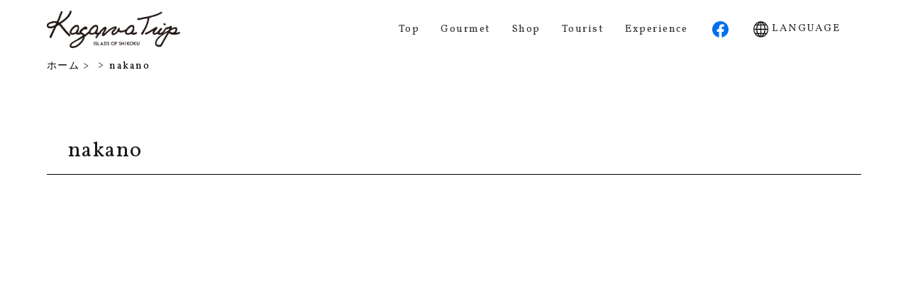

--- FILE ---
content_type: text/html; charset=UTF-8
request_url: https://kagawatrip.com/2-7/nakano
body_size: 9712
content:





<!DOCTYPE html>
<html dir="ltr" lang="en-US"
	prefix="og: https://ogp.me/ns#" >
    <head prefix="og: https://ogp.me/ns# article: https://ogp.me/ns/article# fb: https://ogp.me/ns/fb#">
                <title>nakano | KagawaTrip</title>

		<!-- All in One SEO 4.2.6.1 - aioseo.com -->
		<meta name="robots" content="max-image-preview:large" />
		<link rel="canonical" href="https://kagawatrip.com/2-7/nakano" />
		<meta name="generator" content="All in One SEO (AIOSEO) 4.2.6.1 " />
		<meta property="og:locale" content="en_US" />
		<meta property="og:site_name" content="KagawaTrip | Islands of Shikoku" />
		<meta property="og:type" content="article" />
		<meta property="og:title" content="nakano | KagawaTrip" />
		<meta property="og:url" content="https://kagawatrip.com/2-7/nakano" />
		<meta property="article:published_time" content="2018-07-04T09:20:25+00:00" />
		<meta property="article:modified_time" content="2018-07-04T09:20:25+00:00" />
		<meta name="twitter:card" content="summary_large_image" />
		<meta name="twitter:title" content="nakano | KagawaTrip" />
		<meta name="google" content="nositelinkssearchbox" />
		<script type="application/ld+json" class="aioseo-schema">
			{"@context":"https:\/\/schema.org","@graph":[{"@type":"BreadcrumbList","@id":"https:\/\/kagawatrip.com\/2-7\/nakano#breadcrumblist","itemListElement":[{"@type":"ListItem","@id":"https:\/\/kagawatrip.com\/#listItem","position":1,"item":{"@type":"WebPage","@id":"https:\/\/kagawatrip.com\/","name":"\u30db\u30fc\u30e0","description":"Islands of Shikoku","url":"https:\/\/kagawatrip.com\/"},"nextItem":"https:\/\/kagawatrip.com\/2-7\/nakano#listItem"},{"@type":"ListItem","@id":"https:\/\/kagawatrip.com\/2-7\/nakano#listItem","position":2,"item":{"@type":"WebPage","@id":"https:\/\/kagawatrip.com\/2-7\/nakano","name":"nakano","url":"https:\/\/kagawatrip.com\/2-7\/nakano"},"previousItem":"https:\/\/kagawatrip.com\/#listItem"}]},{"@type":"ItemPage","@id":"https:\/\/kagawatrip.com\/2-7\/nakano#itempage","url":"https:\/\/kagawatrip.com\/2-7\/nakano","name":"nakano | KagawaTrip","inLanguage":"en-US","isPartOf":{"@id":"https:\/\/kagawatrip.com\/#website"},"breadcrumb":{"@id":"https:\/\/kagawatrip.com\/2-7\/nakano#breadcrumblist"},"author":"https:\/\/kagawatrip.com\/author\/toukou#author","creator":"https:\/\/kagawatrip.com\/author\/toukou#author","datePublished":"2018-07-04T09:20:25+09:00","dateModified":"2018-07-04T09:20:25+09:00"},{"@type":"Organization","@id":"https:\/\/kagawatrip.com\/#organization","name":"KagawaTrip","url":"https:\/\/kagawatrip.com\/"},{"@type":"WebSite","@id":"https:\/\/kagawatrip.com\/#website","url":"https:\/\/kagawatrip.com\/","name":"KagawaTrip","description":"Islands of Shikoku","inLanguage":"en-US","publisher":{"@id":"https:\/\/kagawatrip.com\/#organization"}}]}
		</script>
		<script type="text/javascript" >
			window.ga=window.ga||function(){(ga.q=ga.q||[]).push(arguments)};ga.l=+new Date;
			ga('create', "UA-122488807-1", 'auto');
			ga('send', 'pageview');
		</script>
		<script async src="https://www.google-analytics.com/analytics.js"></script>
		<!-- All in One SEO -->

<meta charset="UTF-8"><meta name="viewport" content="width=device-width, initial-scale=1.0" /><meta name="description" content="nakano | KagawaTrip" /><link rel="canonical" href="https://kagawatrip.com/2-7/nakano" /><link rel="alternate" type="application/rss+xml" title="KagawaTrip RSS Feed" href="https://kagawatrip.com/feed" /><link rel="alternate" type="application/atom+xml" title="KagawaTrip Atom Feed" href="https://kagawatrip.com/feed/atom" /><meta property="og:type" content="article" /><meta property="og:url" content="https://kagawatrip.com/2-7/nakano" /><meta property="og:site_name" content="KagawaTrip" /><meta property="og:title" content="nakano | KagawaTrip" /><meta property="og:description" content="nakano | KagawaTrip" /><meta property="og:image" content="http://kagawatrip.com/wp-content/themes/godios-child/images/ogp-rectangle.png" /><meta property="og:image:width" content="1200" /><meta property="og:image:height" content="630" /><meta property="og:locale" content="ja_JP" /><meta name="twitter:card" content="summary_large_image" /><link rel='dns-prefetch' href='//cdnjs.cloudflare.com' />
<link rel='dns-prefetch' href='//s.w.org' />
		<script type="text/javascript">
			window._wpemojiSettings = {"baseUrl":"https:\/\/s.w.org\/images\/core\/emoji\/12.0.0-1\/72x72\/","ext":".png","svgUrl":"https:\/\/s.w.org\/images\/core\/emoji\/12.0.0-1\/svg\/","svgExt":".svg","source":{"concatemoji":"https:\/\/kagawatrip.com\/wp-includes\/js\/wp-emoji-release.min.js"}};
			/*! This file is auto-generated */
			!function(e,a,t){var n,r,o,i=a.createElement("canvas"),p=i.getContext&&i.getContext("2d");function s(e,t){var a=String.fromCharCode;p.clearRect(0,0,i.width,i.height),p.fillText(a.apply(this,e),0,0);e=i.toDataURL();return p.clearRect(0,0,i.width,i.height),p.fillText(a.apply(this,t),0,0),e===i.toDataURL()}function c(e){var t=a.createElement("script");t.src=e,t.defer=t.type="text/javascript",a.getElementsByTagName("head")[0].appendChild(t)}for(o=Array("flag","emoji"),t.supports={everything:!0,everythingExceptFlag:!0},r=0;r<o.length;r++)t.supports[o[r]]=function(e){if(!p||!p.fillText)return!1;switch(p.textBaseline="top",p.font="600 32px Arial",e){case"flag":return s([127987,65039,8205,9895,65039],[127987,65039,8203,9895,65039])?!1:!s([55356,56826,55356,56819],[55356,56826,8203,55356,56819])&&!s([55356,57332,56128,56423,56128,56418,56128,56421,56128,56430,56128,56423,56128,56447],[55356,57332,8203,56128,56423,8203,56128,56418,8203,56128,56421,8203,56128,56430,8203,56128,56423,8203,56128,56447]);case"emoji":return!s([55357,56424,55356,57342,8205,55358,56605,8205,55357,56424,55356,57340],[55357,56424,55356,57342,8203,55358,56605,8203,55357,56424,55356,57340])}return!1}(o[r]),t.supports.everything=t.supports.everything&&t.supports[o[r]],"flag"!==o[r]&&(t.supports.everythingExceptFlag=t.supports.everythingExceptFlag&&t.supports[o[r]]);t.supports.everythingExceptFlag=t.supports.everythingExceptFlag&&!t.supports.flag,t.DOMReady=!1,t.readyCallback=function(){t.DOMReady=!0},t.supports.everything||(n=function(){t.readyCallback()},a.addEventListener?(a.addEventListener("DOMContentLoaded",n,!1),e.addEventListener("load",n,!1)):(e.attachEvent("onload",n),a.attachEvent("onreadystatechange",function(){"complete"===a.readyState&&t.readyCallback()})),(n=t.source||{}).concatemoji?c(n.concatemoji):n.wpemoji&&n.twemoji&&(c(n.twemoji),c(n.wpemoji)))}(window,document,window._wpemojiSettings);
		</script>
		<style type="text/css">
img.wp-smiley,
img.emoji {
	display: inline !important;
	border: none !important;
	box-shadow: none !important;
	height: 1em !important;
	width: 1em !important;
	margin: 0 .07em !important;
	vertical-align: -0.1em !important;
	background: none !important;
	padding: 0 !important;
}
</style>
	<link rel='stylesheet' id='godios-css'  href='https://kagawatrip.com/wp-content/themes/godios/style.min.css?ver=1.1.1'  media='all' />
<link rel='stylesheet' id='wp-block-library-css'  href='https://kagawatrip.com/wp-includes/css/dist/block-library/style.min.css'  media='all' />
<link rel='stylesheet' id='contact-form-7-css'  href='https://kagawatrip.com/wp-content/plugins/contact-form-7/includes/css/styles.css?ver=5.0.1'  media='all' />
<link rel='stylesheet' id='godios-child-style-css'  href='https://kagawatrip.com/wp-content/themes/godios-child/style.css?ver=1.0.0'  media='all' />
<script type='text/javascript' src='//cdnjs.cloudflare.com/ajax/libs/lazysizes/4.0.1/lazysizes.min.js?ver=4.0.1'></script>
<script type='text/javascript' src='https://kagawatrip.com/wp-includes/js/jquery/jquery.js?ver=1.12.4-wp'></script>
<script type='text/javascript' src='https://kagawatrip.com/wp-includes/js/jquery/jquery-migrate.min.js?ver=1.4.1'></script>
<script type='text/javascript' src='https://kagawatrip.com/wp-content/themes/godios/js/godios.min.js?ver=1.1.1'></script>
<link rel='https://api.w.org/' href='https://kagawatrip.com/wp-json/' />
<link rel="EditURI" type="application/rsd+xml" title="RSD" href="https://kagawatrip.com/xmlrpc.php?rsd" />
<link rel="wlwmanifest" type="application/wlwmanifest+xml" href="https://kagawatrip.com/wp-includes/wlwmanifest.xml" /> 

<link rel="alternate" type="application/json+oembed" href="https://kagawatrip.com/wp-json/oembed/1.0/embed?url=https%3A%2F%2Fkagawatrip.com%2F2-7%2Fnakano" />
<link rel="alternate" type="text/xml+oembed" href="https://kagawatrip.com/wp-json/oembed/1.0/embed?url=https%3A%2F%2Fkagawatrip.com%2F2-7%2Fnakano&#038;format=xml" />
<style type="text/css">
.qtranxs_flag_ja {background-image: url(https://kagawatrip.com/wp-content/plugins/qtranslate-x/flags/jp.png); background-repeat: no-repeat;}
.qtranxs_flag_en {background-image: url(https://kagawatrip.com/wp-content/plugins/qtranslate-x/flags/gb.png); background-repeat: no-repeat;}
.qtranxs_flag_zh {background-image: url(https://kagawatrip.com/wp-content/plugins/qtranslate-x/flags/cn.png); background-repeat: no-repeat;}
.qtranxs_flag_tw {background-image: url(https://kagawatrip.com/wp-content/plugins/qtranslate-x/flags/tw.png); background-repeat: no-repeat;}
.qtranxs_flag_kr {background-image: url(https://kagawatrip.com/wp-content/plugins/qtranslate-x/flags/kr.png); background-repeat: no-repeat;}
.qtranxs_flag_th {background-image: url(https://kagawatrip.com/wp-content/plugins/qtranslate-x/flags/th.png); background-repeat: no-repeat;}
</style>
<link hreflang="ja" href="https://kagawatrip.com/ja/2-7/nakano" rel="alternate" />
<link hreflang="en" href="https://kagawatrip.com/en/2-7/nakano" rel="alternate" />
<link hreflang="zh" href="https://kagawatrip.com/zh/2-7/nakano" rel="alternate" />
<link hreflang="tw" href="https://kagawatrip.com/tw/2-7/nakano" rel="alternate" />
<link hreflang="kr" href="https://kagawatrip.com/kr/2-7/nakano" rel="alternate" />
<link hreflang="th" href="https://kagawatrip.com/th/2-7/nakano" rel="alternate" />
<link hreflang="x-default" href="https://kagawatrip.com/2-7/nakano" rel="alternate" />
<meta name="generator" content="qTranslate-X 3.4.6.8" />
<link rel="icon" href="https://kagawatrip.com/wp-content/uploads/2020/07/cropped-スクリーンショット-2020-07-30-22.33.41-32x32.png" sizes="32x32" />
<link rel="icon" href="https://kagawatrip.com/wp-content/uploads/2020/07/cropped-スクリーンショット-2020-07-30-22.33.41-192x192.png" sizes="192x192" />
<link rel="apple-touch-icon" href="https://kagawatrip.com/wp-content/uploads/2020/07/cropped-スクリーンショット-2020-07-30-22.33.41-180x180.png" />
<meta name="msapplication-TileImage" content="https://kagawatrip.com/wp-content/uploads/2020/07/cropped-スクリーンショット-2020-07-30-22.33.41-270x270.png" />
		<style type="text/css" id="wp-custom-css">
			.maintenance_img {
    height: auto;
    width: 100%;
    max-width: 1200px;
    margin: 0 auto;
    padding: 5em;
    justify-content: center;
}
.mentenansu {
    padding: 5%;
    line-height: 3;
    text-align: center;
}
.maintenance_link {
    display: flex;
    align-items: center;
    justify-content: center;
    margin: 0em 0 1em;
}
.maintenance_link_tittle {
    margin-right: 2em;
}
.maintenance_link a {
    display: inline-block;
    margin-right: 2em;
    color: #636363;
}
@media screen and (max-width: 480px){
.btn_area {
    width: 50%;
    height: auto;
    padding-bottom: 2%;
    position: absolute;
    top: 15%;
    left: 50%;
    margin-left: -25%;
    z-index: 2;
    text-align: right;
	}
.maintenance_img {
    padding: 1em 1em;
}
.maintenance_link {
    flex-wrap: wrap;
    padding: 0 1em;
    justify-content: flex-start;
}
.maintenance_link_tittle {
    margin-right: 2em;
    width: 100%;
}
}		</style>
		        		<link rel="stylesheet" href="https://up-pt.com/js/dist/zoomslider.css">
		<link href="https://fonts.googleapis.com/css2?family=Vollkorn&display=swap" rel="stylesheet">
        
        
        
         
                
        
    </head>
    <body class="attachment attachment-template-default single single-attachment postid-560 attachmentid-560 attachment-jpeg" id="godios-body">
        <!-- header -->
		<header id="new_header">
			<div class="new_headerarea">
				<div class="new_headerarea_flex">
					<div class="new_headerarea_logo">
						<a href="/">
							<img src="/wp-content/themes/godios-child/img/01.png"/>
						</a>
					</div>
					<div class="new_headerarea_menu">
						<ul class="new_headerarea_menu_main">
							<li id="menu-item-85" class="menu-item menu-item-type-post_type menu-item-object-page menu-item-home menu-item-85"><a class="gnav-link"itemprop="url" href="https://kagawatrip.com/"><span itemprop="name">Top</span></a></li>
<li id="menu-item-81" class="menu-item menu-item-type-taxonomy menu-item-object-category menu-item-81"><a class="gnav-link"itemprop="url" href="https://kagawatrip.com/category/restaurant"><span itemprop="name">Gourmet</span></a></li>
<li id="menu-item-82" class="menu-item menu-item-type-taxonomy menu-item-object-category menu-item-82"><a class="gnav-link"itemprop="url" href="https://kagawatrip.com/category/shopping"><span itemprop="name">Shop</span></a></li>
<li id="menu-item-83" class="menu-item menu-item-type-taxonomy menu-item-object-category menu-item-83"><a class="gnav-link"itemprop="url" href="https://kagawatrip.com/category/tourist"><span itemprop="name">Tourist</span></a></li>
<li id="menu-item-84" class="menu-item menu-item-type-taxonomy menu-item-object-category menu-item-84"><a class="gnav-link"itemprop="url" href="https://kagawatrip.com/category/experience"><span itemprop="name">Experience</span></a></li>
<li id="menu-item-3385" class="menu-item menu-item-type-custom menu-item-object-custom menu-item-3385"><a target="_blank" rel="noopener noreferrer" class="gnav-link"itemprop="url" href="https://www.facebook.com/kagawasightseeing"><span itemprop="name">　</span></a></li>
							<li class="new_headerarea_menu_main_li_lang">
								<img src="/wp-content/themes/godios-child/img/12.jpg"/><span>LANGUAGE</span>
								<ul class="new_headerarea_menu_main_li_lang_hover">
									<li><a href="/ja">日本語</a></li>
									<li><a href="/en">English</a></li>
									<li><a href="/zh">簡体中文</a></li>
									<li><a href="/tw">繁体中文</a></li>
									<li><a href="/kr">한국어</a></li>
								</ul>
							</li>
						</ul>
						
						<div class="sp_header_language_mainarea">
							<a class="js-modal-open" href="">
								<img src="/wp-content/themes/godios-child/img/12.jpg"/>
								<span>LANGUAGE</span>
							</a>
						</div>
						<div class="modal js-modal">
							<div class="modal__bg js-modal-close"></div>
							<div class="modal__content">
								<ul class="sp_header_language">
									<li><a href="/ja">日本語</a></li>
									<li><a href="/en">English</a></li>
									<li><a href="/zh">簡体中文</a></li>
									<li><a href="/tw">繁体中文</a></li>
									<li><a href="/kr">한국어</a></li>
								</ul>
								<a class="js-modal-close" href="">閉じる</a>
							</div><!--modal__inner-->
						</div><!--modal-->
						
						<nav class="mobile-menu">
							<input type="checkbox" id="checkbox" class="mobile-menu__checkbox">
							<label for="checkbox" class="mobile-menu__btn">
								<div class="mobile-menu__icon">
									<p></p>
								</div>
							</label>
							<div class="mobile-menu__container"><ul id="menu_spid" class="mobile-menu__list"><li class="menu-item menu-item-type-post_type menu-item-object-page menu-item-home menu-item-85"><a href="https://kagawatrip.com/">Top</a></li>
<li class="menu-item menu-item-type-taxonomy menu-item-object-category menu-item-81"><a href="https://kagawatrip.com/category/restaurant">Gourmet</a></li>
<li class="menu-item menu-item-type-taxonomy menu-item-object-category menu-item-82"><a href="https://kagawatrip.com/category/shopping">Shop</a></li>
<li class="menu-item menu-item-type-taxonomy menu-item-object-category menu-item-83"><a href="https://kagawatrip.com/category/tourist">Tourist</a></li>
<li class="menu-item menu-item-type-taxonomy menu-item-object-category menu-item-84"><a href="https://kagawatrip.com/category/experience">Experience</a></li>
<li class="menu-item menu-item-type-custom menu-item-object-custom menu-item-3385"><a target="_blank" rel="noopener noreferrer" href="https://www.facebook.com/kagawasightseeing">　</a></li>
</ul></div>						</nav>
						
						
						
						
						
						
						
					</div>
				</div>
			</div>
			<!-- top bar -->
						</header>
<div id="maincontainer">


<!--<div style="display: none;">-->


<div class="new_lowmain">
	<div class="new_lowmain_area">
		<div class="new_lowmain_breadcrumb">
			<ol id="breadcrumb" class="no-img"><li><a href="https://kagawatrip.com/">ホーム</a></li><li><a href=""></a></li><li><span>nakano</span></li></ol>		</div>
		<div class="new_lowmain_tittle">
			<h1>nakano</h1>
		</div>
	</div>
	<div class="new_lowsyousaiarea">
		<div class="new_lowsyousaiarea_img">
					</div>

						<ul class="storetittle">
			<li>
				<dl class="shopitem">
					<dt class="shopitemtittle">Store name</dt>
					<dd>
						<p class="storetittleName"></p>
						<p class="storetittleText">
							</p>
					</dd>
				</dl>
			</li>
			<li>
				<dl class="shopitem">
					<dt class="shopitemtittle">Shop appeal</dt>
					<dd>
						<p class="storetittleName"></p>
					</dd>
				</dl>
			</li>	
			<li>
				<dl class="shopitem">
					<dt class="shopitemtittle">Street address</dt>
					<dd>
						<p class="storetittleName"></p>
					</dd>
				</dl>
			</li>
			<li>
				<dl class="shopitem">
					<dt class="shopitemtittle">Phone number</dt>
					<dd>
						<p class="storetittleName"></p>
					</dd>
				</dl>
			</li>	
			<li>
				<dl class="shopitem">
					<dt class="shopitemtittle">Business hours</dt>
					<dd>
						<p class="storetittleName"></p>
					</dd>
				</dl>
			</li>	
			<li>
				<dl class="shopitem">
					<dt class="shopitemtittle">Holiday</dt>
					<dd>
						<p class="storetittleName"></p>
					</dd>
				</dl>
			</li>
			<li>
				<dl class="shopitem">
					<dt class="shopitemtittle">Method of payment</dt>
					<dd>
						<p class="storetittleName"></p>
					</dd>
				</dl>
			</li>
			
			<div class="newlow_courponarea">
				<div class="newlow_courponarea_flex">
					<div class="newlow_courponarea_flex_content">
						<div class="newlow_shopitemcoupon"></div>
						<div class="newlow_shopitemcoupon"></div>
					</div>
					<div class="newlow_courponarea_flex_bottun">
						<a id="modal-open" class="button-link">
							<span>クーポンを利用する</span>
							<span>Use coupons</span>
						</a>
						<a id="modal-close" class="button-link" style="display: none;">
							<span>クーポンを利用しました</span>
							<span>It is used</span>
						</a>
					</div>

				</div>
			</div>	

		</ul>  
		

		<!-- モーダルウィンドウ -->
		<script src="https://ajax.googleapis.com/ajax/libs/jquery/2.1.4/jquery.min.js"></script>
		<script src="https://cdnjs.cloudflare.com/ajax/libs/jquery-cookie/1.4.1/jquery.cookie.js"></script>	
		<script>$(function(){
				$("#modal-open").click(function(){
					//キーボード操作などにより、オーバーレイが多重起動するのを防止する
					$( this ).blur() ; //ボタンからフォーカスを外す
					if( $( "#modal-overlay" )[0] ) return false ; //新しくモーダルウィンドウを起動しない (防止策1)
					//if($("#modal-overlay")[0]) $("#modal-overlay").remove() ;		//現在のモーダルウィンドウを削除して新しく起動する (防止策2)
					//オーバーレイを出現させる
					$( "body" ).append( '<div id="modal-overlay"></div>' ) ;
					$( "#modal-overlay" ).fadeIn( "slow" ) ;
					//コンテンツをセンタリングする
					centeringModalSyncer() ;
					//コンテンツをフェードインする
					$( "#modal-content" ).fadeIn( "slow" ) ;
					//[#modal-overlay]、または[#modal-close]をクリックしたら…
					$( "#modal-overlay,#modal-close" ).unbind().click( function(){
						//[#modal-content]と[#modal-overlay]をフェードアウトした後に…
						$( "#modal-content,#modal-overlay" ).fadeOut( "slow" , function(){
							//[#modal-overlay]を削除する
							$('#modal-overlay').remove() ;
						} ) ;
					} ) ;
				} ) ;
				//リサイズされたら、センタリングをする関数[centeringModalSyncer()]を実行する
				$( window ).resize( centeringModalSyncer ) ;
				//センタリングを実行する関数
				function centeringModalSyncer() {
					//画面(ウィンドウ)の幅、高さを取得
					var w = $( window ).width() ;
					var h = $( window ).height() ;
					// コンテンツ(#modal-content)の幅、高さを取得
					// jQueryのバージョンによっては、引数[{margin:true}]を指定した時、不具合を起こします。
					var cw = $( "#modal-content" ).outerWidth( {margin:true} );
					var ch = $( "#modal-content" ).outerHeight( {margin:true} );
					var cw = $( "#modal-content" ).outerWidth();
					var ch = $( "#modal-content" ).outerHeight();
					//センタリングを実行する
					$( "#modal-content" ).css( {"left": ((w - cw)/2) + "px","top": ((h - ch)/2) + "px"} ) ;
				}
			} ) ;
		</script>

						<!-- ここからモーダルウィンドウ -->
		<div id="modal-content">
			<div id="modal-content-innar">
				<!-- モーダルウィンドウのコンテンツ開始 -->
				<p class="red bold">「」I used a coupon.<br />
					If you are a store staff please tap here and provide the service.<br /><br /></p>
				<p class="red bold">「」クーポンを使用します。
					店舗スタッフの方はこちらをタップし、サービスを提供してください。<br /></p>	 
				<div role="form" class="wpcf7" id="wpcf7-f134-p560-o1" lang="ja" dir="ltr">
<div class="screen-reader-response"></div>
<form action="/2-7/nakano#wpcf7-f134-p560-o1" method="post" class="wpcf7-form" novalidate="novalidate">
<div style="display: none;">
<input type="hidden" name="_wpcf7" value="134" />
<input type="hidden" name="_wpcf7_version" value="5.0.1" />
<input type="hidden" name="_wpcf7_locale" value="ja" />
<input type="hidden" name="_wpcf7_unit_tag" value="wpcf7-f134-p560-o1" />
<input type="hidden" name="_wpcf7_container_post" value="560" />
</div>
<div class="oubokuhaku"><span class="wpcf7-form-control-wrap your-subject"><input type="hidden" name="your-subject" value="" size="40" class="wpcf7-form-control wpcf7dtx-dynamictext wpcf7-dynamichidden" aria-invalid="false" /></span><br />
<span class="wpcf7-form-control-wrap your-name"><input type="hidden" name="your-name" value="nakano" size="40" class="wpcf7-form-control wpcf7dtx-dynamictext wpcf7-dynamichidden" aria-invalid="false" /></span><br />
<span class="wpcf7-form-control-wrap your-email"><input type="hidden" name="your-email" value="" size="40" class="wpcf7-form-control wpcf7dtx-dynamictext wpcf7-dynamichidden" aria-invalid="false" /></span></div>
<p class="red bold22"><a id="tenin"><input type="submit" value="クーポンを使用する" class="wpcf7-form-control wpcf7-submit" /></a></p>
<div class="wpcf7-response-output wpcf7-display-none"></div></form></div>			</div> </div>
		<!-- モーダルウィンドウのコンテンツ終了 -->
					


		<script type="text/javascript">						
			$(function() {
				$('#tenin').click(function(){
					$("#modal-open").hide();
					$("#modal-close").show();
					$("#modal-content").hide();
					$("#modal-overlay").hide();
				});
			});
		</script>	
		<script type="text/javascript">
			$(function(){
				$.cookie('btnFlg') == 'on'?$(".overlay").hide():$(".overlay").show();
				$(".btn_area button").click(function(){
					$(".overlay").fadeOut();
					$.cookie('btnFlg', 'on', { expires: 1/86164,path: '/' }); //cookieの保存
				});
			});
		</script>

	</div>
</div>

<div class="newtp_bannerarea lowarea_newtp_bannerarea">
			<a href="https://jp.surveymonkey.com/r/201707EN" target="_blank"><img src="/wp-content/themes/godios-child/img/18.jpg" alt="" ></a>
		
</div>

<div class="newlow_googlemap">
	</div>

<div class="newlow_kanrenkizi">
	<div id="related">

    <div class="related-head">
        <h2>関連記事</h2>
    </div>
	
	<div id="container" class="top">
		<div class="banner-sec newtp_maincontent">
						<ul class="banner-list top">
								<li>
					<a href="https://kagawatrip.com/1-38">
						<p class="newtp_imgarea">
							<img width="700" height="500" src="https://kagawatrip.com/wp-content/uploads/2020/08/ぼっけえ様.jpg" class="newtp_imgarea_img wp-post-image" alt="" srcset="https://kagawatrip.com/wp-content/uploads/2020/08/ぼっけえ様.jpg 700w, https://kagawatrip.com/wp-content/uploads/2020/08/ぼっけえ様-300x214.jpg 300w" sizes="(max-width: 700px) 100vw, 700px" />						</p>
						<h2 class="newtp_kizitittle">
							Charcoal Grilled Kalbi &#8220;BOKKE&#8221;						</h2>
						<div class="newtp_maparea">
							<img src="/wp-content/themes/godios-child/img/14.png" alt="" >Otsuka Building 1st Floor, 9-8 Kameicho, Takamatsu City						</div>
					</a>
				</li>
								<li>
					<a href="https://kagawatrip.com/6-8">
						<p class="newtp_imgarea">
							<img width="354" height="264" src="https://kagawatrip.com/wp-content/uploads/2018/06/onamae.jpg" class="newtp_imgarea_img wp-post-image" alt="" srcset="https://kagawatrip.com/wp-content/uploads/2018/06/onamae.jpg 354w, https://kagawatrip.com/wp-content/uploads/2018/06/onamae-300x224.jpg 300w" sizes="(max-width: 354px) 100vw, 354px" />						</p>
						<h2 class="newtp_kizitittle">
							Konpirasan no Onamae Koubou						</h2>
						<div class="newtp_maparea">
							<img src="/wp-content/themes/godios-child/img/14.png" alt="" >696 Kotohira,  Nakatado-gun						</div>
					</a>
				</li>
								<li>
					<a href="https://kagawatrip.com/20208-1-10">
						<p class="newtp_imgarea">
							<img width="700" height="467" src="https://kagawatrip.com/wp-content/uploads/2020/08/202008nogi01.jpg" class="newtp_imgarea_img wp-post-image" alt="" srcset="https://kagawatrip.com/wp-content/uploads/2020/08/202008nogi01.jpg 700w, https://kagawatrip.com/wp-content/uploads/2020/08/202008nogi01-300x200.jpg 300w" sizes="(max-width: 700px) 100vw, 700px" />						</p>
						<h2 class="newtp_kizitittle">
							Nogi						</h2>
						<div class="newtp_maparea">
							<img src="/wp-content/themes/godios-child/img/14.png" alt="" >1467-3 Tsuda, Tsudacho, Sanuki						</div>
					</a>
				</li>
								<li>
					<a href="https://kagawatrip.com/20202-1-9">
						<p class="newtp_imgarea">
							<img width="700" height="700" src="https://kagawatrip.com/wp-content/uploads/2020/02/海おやじ-700x700.jpg" class="newtp_imgarea_img wp-post-image" alt="" srcset="https://kagawatrip.com/wp-content/uploads/2020/02/海おやじ-700x700.jpg 700w, https://kagawatrip.com/wp-content/uploads/2020/02/海おやじ-160x160.jpg 160w, https://kagawatrip.com/wp-content/uploads/2020/02/海おやじ-320x320.jpg 320w" sizes="(max-width: 700px) 100vw, 700px" />						</p>
						<h2 class="newtp_kizitittle">
							Umi Oyaji						</h2>
						<div class="newtp_maparea">
							<img src="/wp-content/themes/godios-child/img/14.png" alt="" >2-17 Nishinomarucho, Takamatsu						</div>
					</a>
				</li>
								<li>
					<a href="https://kagawatrip.com/1-20">
						<p class="newtp_imgarea">
							<img width="360" height="240" src="https://kagawatrip.com/wp-content/uploads/2018/01/すし森山.jpg" class="newtp_imgarea_img wp-post-image" alt="" srcset="https://kagawatrip.com/wp-content/uploads/2018/01/すし森山.jpg 360w, https://kagawatrip.com/wp-content/uploads/2018/01/すし森山-300x200.jpg 300w" sizes="(max-width: 360px) 100vw, 360px" />						</p>
						<h2 class="newtp_kizitittle">
							Moriyama Sushi						</h2>
						<div class="newtp_maparea">
							<img src="/wp-content/themes/godios-child/img/14.png" alt="" >7-1 Imajinmachi, Takamatsu						</div>
					</a>
				</li>
								<li>
					<a href="https://kagawatrip.com/3-10">
						<p class="newtp_imgarea">
							<img width="700" height="700" src="https://kagawatrip.com/wp-content/uploads/2018/03/かめびし屋_東讃-700x700.jpg" class="newtp_imgarea_img wp-post-image" alt="" srcset="https://kagawatrip.com/wp-content/uploads/2018/03/かめびし屋_東讃-700x700.jpg 700w, https://kagawatrip.com/wp-content/uploads/2018/03/かめびし屋_東讃-160x160.jpg 160w, https://kagawatrip.com/wp-content/uploads/2018/03/かめびし屋_東讃-320x320.jpg 320w" sizes="(max-width: 700px) 100vw, 700px" />						</p>
						<h2 class="newtp_kizitittle">
							Kamebishi-ya						</h2>
						<div class="newtp_maparea">
							<img src="/wp-content/themes/godios-child/img/14.png" alt="" >2174 Hiketa, Higashi Kagawa						</div>
					</a>
				</li>
								<li>
					<a href="https://kagawatrip.com/20202-2-2">
						<p class="newtp_imgarea">
							<img width="679" height="481" src="https://kagawatrip.com/wp-content/uploads/2020/02/モアナ.jpg" class="newtp_imgarea_img wp-post-image" alt="" srcset="https://kagawatrip.com/wp-content/uploads/2020/02/モアナ.jpg 679w, https://kagawatrip.com/wp-content/uploads/2020/02/モアナ-300x213.jpg 300w" sizes="(max-width: 679px) 100vw, 679px" />						</p>
						<h2 class="newtp_kizitittle">
							Self-Photo Studio MOANA						</h2>
						<div class="newtp_maparea">
							<img src="/wp-content/themes/godios-child/img/14.png" alt="" >985-11 Gotocho, Takamatsu-shi						</div>
					</a>
				</li>
								<li>
					<a href="https://kagawatrip.com/20202-1-17">
						<p class="newtp_imgarea">
							<img width="700" height="700" src="https://kagawatrip.com/wp-content/uploads/2020/02/吾割安-700x700.jpg" class="newtp_imgarea_img wp-post-image" alt="" srcset="https://kagawatrip.com/wp-content/uploads/2020/02/吾割安-700x700.jpg 700w, https://kagawatrip.com/wp-content/uploads/2020/02/吾割安-160x160.jpg 160w, https://kagawatrip.com/wp-content/uploads/2020/02/吾割安-320x320.jpg 320w" sizes="(max-width: 700px) 100vw, 700px" />						</p>
						<h2 class="newtp_kizitittle">
							Gowariyasu						</h2>
						<div class="newtp_maparea">
							<img src="/wp-content/themes/godios-child/img/14.png" alt="" >6-3 Fukudamachi, Takamatsu City						</div>
					</a>
				</li>
								<li>
					<a href="https://kagawatrip.com/8-15">
						<p class="newtp_imgarea">
							<img width="700" height="700" src="https://kagawatrip.com/wp-content/uploads/2019/03/たから-700x700.jpg" class="newtp_imgarea_img wp-post-image" alt="" srcset="https://kagawatrip.com/wp-content/uploads/2019/03/たから-700x700.jpg 700w, https://kagawatrip.com/wp-content/uploads/2019/03/たから-160x160.jpg 160w, https://kagawatrip.com/wp-content/uploads/2019/03/たから-320x320.jpg 320w" sizes="(max-width: 700px) 100vw, 700px" />						</p>
						<h2 class="newtp_kizitittle">
							Yumekabo Takara						</h2>
						<div class="newtp_maparea">
							<img src="/wp-content/themes/godios-child/img/14.png" alt="" >214 Kasuga-cho, Takamatsu						</div>
					</a>
				</li>
											</ul>
			
		</div>
	</div>

</div></div>


<!--SPのみ-->
<!--メンテナンス中
<div class="mentenansu">
	<div class="mentenansuimg"><img width="100%" src="https://kagawatrip.com/wp-content/uploads/2019/01/表紙.png"></div>
	<div class="mentenansua">
		<br/>
		優惠卷有效期限：至2019年1月31日（週四）止<br/>
		优惠券有效期限：至2019年1月31日（周四）截止<br/>
		쿠폰 유효기간 : 2019년 1월 31일(목)까지<br/>
		Coupons are valid until the end of January 2019<br/>
		クーポン有効期限：2019年1月31日(木)まで<br/><br/>
	</div>
	<div class="mentenansub">
		下次　　2019年2月15日<br/>
		다음　　 2019년 2월 15일<br/>
		NEXT      15th February 2019<br/>
		次回　 　2019年2月15日<br/><br/>
	</div>
	<div class="mentenansuc">
		回答WEB问卷调查者，通过抽选可获得香川县有名特产礼物。<br/>
		<a href="https://jp.surveymonkey.com/r/201707CN" target="_blank">
			https://jp.surveymonkey.com/r/201707CN<br/><br/>
      </a>

		只要回答網路WEB上的問卷，就可以參加抽獎贏得香川縣的名產！<br/>
		<a href="https://zh.surveymonkey.com/r/201707TWHK" target="_blank">
			https://zh.surveymonkey.com/r/201707TWHK<br/><br/>
      </a>

		웹 설문조사에 응해주시는 분들 중 추첨을 통해 카가와현 특산품을 드립니다!<br/>
		<a href="https://ko.surveymonkey.com/r/201707KR" target="_blank">
			https://ko.surveymonkey.com/r/201707KR<br/><br/>
      </a>

		Win various local products of Kagawa by answering the questionnaires on the website!<br/>
		<a href="https://jp.surveymonkey.com/r/201707EN" target="_blank">
			https://jp.surveymonkey.com/r/201707EN<br/><br/>
      </a>

		WEBアンケートにお答えいただいた方の中から抽選で香川県の名産品をプレゼント！<br/>
	</div>
</div>
-->
<!-- footer -->
</div>
<footer id="footer" itemscope itemtype="https://schema.org/WPFooter">
	<div class="new_footerarea_logo">
		<a href="/">
			<img src="/wp-content/themes/godios-child/img/03.png"/>
		</a>
	</div>
	<aside id="pages">
		<ul class="pages">
			<li id="menu-item-88" class="menu-item menu-item-type-taxonomy menu-item-object-category menu-item-88"><a href="https://kagawatrip.com/category/restaurant">Restaurant</a></li>
<li id="menu-item-89" class="menu-item menu-item-type-taxonomy menu-item-object-category menu-item-89"><a href="https://kagawatrip.com/category/shopping">Shopping</a></li>
<li id="menu-item-90" class="menu-item menu-item-type-taxonomy menu-item-object-category menu-item-90"><a href="https://kagawatrip.com/category/tourist">Tourism</a></li>
<li id="menu-item-91" class="menu-item menu-item-type-taxonomy menu-item-object-category menu-item-91"><a href="https://kagawatrip.com/category/experience">Experience</a></li>
		</ul>
	</aside>

	
	<div id="copyright">
				&copy; <span itemprop="copyrightYear">2026</span> <a href="https://kagawatrip.com/" target="_blank"><span itemprop="copyrightHolder" itemscope itemtype="https://schema.org/Organization"><span itemprop="name">KagawaTrip</span></span></a>

	</div>
</footer>

<script type='text/javascript' src='https://kagawatrip.com/wp-includes/js/comment-reply.min.js'></script>
<script type='text/javascript'>
/* <![CDATA[ */
var wpcf7 = {"apiSettings":{"root":"https:\/\/kagawatrip.com\/wp-json\/contact-form-7\/v1","namespace":"contact-form-7\/v1"},"recaptcha":{"messages":{"empty":"Please verify that you are not a robot."}}};
/* ]]> */
</script>
<script type='text/javascript' src='https://kagawatrip.com/wp-content/plugins/contact-form-7/includes/js/scripts.js?ver=5.0.1'></script>
<script type='text/javascript' src='https://kagawatrip.com/wp-includes/js/wp-embed.min.js'></script>

<script type="application/ld+json" id="json-ld">
    [{"@context":"http:\/\/schema.org","@type":"BreadcrumbList","itemListElement":[{"@type":"ListItem","position":1,"item":{"@id":"https:\/\/kagawatrip.com\/","name":"\u30db\u30fc\u30e0"}},{"@type":"ListItem","position":2,"item":{"@id":"","name":null}}]},{"@context":"http:\/\/schema.org","@type":"WebSite","name":"KagawaTrip","url":"https:\/\/kagawatrip.com\/","publisher":{"@context":"http:\/\/schema.org","@type":"Organization","name":"KagawaTrip","description":"Islands of Shikoku","logo":{"@type":"ImageObject","url":"https:\/\/kagawatrip.com\/wp-content\/uploads\/2020\/07\/cropped-\u30b9\u30af\u30ea\u30fc\u30f3\u30b7\u30e7\u30c3\u30c8-2020-07-30-22.33.41.png"}}},{"@context":"http:\/\/schema.org","@type":"Article","mainEntityOfPage":{"@type":"WebPage","@id":"https:\/\/kagawatrip.com\/2-7\/nakano"},"headline":"nakano","datePublished":null,"dateModified":null,"author":{"@type":"Person","name":"toukou"},"text":"","description":"","image":{"@type":"ImageObject","url":null,"width":368,"height":234},"publisher":{"@context":"http:\/\/schema.org","@type":"Organization","name":"KagawaTrip","description":"Islands of Shikoku","logo":{"@type":"ImageObject","url":"https:\/\/kagawatrip.com\/wp-content\/uploads\/2020\/07\/cropped-\u30b9\u30af\u30ea\u30fc\u30f3\u30b7\u30e7\u30c3\u30c8-2020-07-30-22.33.41.png"}}}]</script>
<script src="https://ajax.googleapis.com/ajax/libs/jquery/2.1.4/jquery.min.js"></script>
<script type="text/javascript" src="https://up-pt.com/js/modernizr-custom.js"></script>
<script type="text/javascript" src="https://up-pt.com/js/dist/jquery.zoomslider.min.js"></script>
<!--スマホ言語選択-->
<script>
$(function(){
    $('.js-modal-open').on('click',function(){
        $('.js-modal').fadeIn();
        return false;
    });
    $('.js-modal-close').on('click',function(){
        $('.js-modal').fadeOut();
        return false;
    });
});
</script>

</body>


</html>

--- FILE ---
content_type: text/css
request_url: https://kagawatrip.com/wp-content/themes/godios-child/style.css?ver=1.0.0
body_size: 10840
content:
/*
 Theme Name:   Godios. Child Theme
 Theme URI:    https://godios.jp
 Description:  Godios Child Theme
 Author:       Shimon
 Author URI:   http://godios/author/profile
 Template:     godios
 Version:      1.0.0
 License:      GNU General Public License v2 or later
 License URI:  http://www.gnu.org/licenses/gpl-2.0.html
 Tags:         Grid-Layout, Two-Columns, Left-Sidebar, Right-Sidebar, Accessibility-Ready, Custom-Background, Custom-Colors,Custom-Header, Custom-Menu, Editor-Style, Featured-Image-Header, Featured-Images, Sticky-Post, Theme-Options, Threaded-Comments, Blog
 Text Domain:  godios-child
*/@charset "UTF-8";

/* これより下に子テーマ用CSSをお書き下さい。 */
.maintenance_img {
    display: flex;
    align-items: center;
    height: 100vh;
    width: 100%;
    padding: 5em;
    justify-content: center;
}
.maintenance_img img {
    width: 100%;
    height: auto;
    max-width: 1200px;
}
.sp_only {
    display: none;
}
@media only screen and (max-width: 780px) {
.sp_only {
    display: block;
}
.pc_only {
    display: none;
}
.maintenance_img {
    padding: 1em;
}
}


body {
    font-weight: 400;
	font-family: 'Vollkorn', serif;

}


.bx-wrapper {
    -moz-box-shadow: 0 0 5px #ccc;
    -webkit-box-shadow: 0 0 5px #ccc;
    box-shadow: 0 0 5px #ccc;
    border: 0px solid #fff!important;
    background: #fff;
}

.bx-wrapper .bx-pager {
    text-align: center;
    font-size: .85em;
    font-family: Arial;
    font-weight: bold;
    color: #666;
    padding-top: 13px!important;
	 padding-bottom: 13px;
    background: #0896a7;
}

.bx-wrapper .bx-pager, .bx-wrapper .bx-controls-auto {
    position: absolute;
    bottom: auto!important;
    width: 100%;
}

#container #news .news-list {
    display: flex;
    flex-wrap: wrap;
}

#container #news li {
    display: flex;
    width: 49%;
    margin: 0 0.5% 13px;
    border-bottom: none;
    background: #f5f5f5;
    border-radius: 4px;
    padding: 15px 0;
}

#container #news li p.img {
    margin-left: 15px;
    flex-basis: 138px;
    height: 138px;
    width: 138px;
    overflow: hidden;
}

#container #news li p.img img {
    position: relative;
    left: 50%;
    transform: translateX(-50%);
    height: 138px;
    width: auto;
    max-width: none;
    image-rendering: auto;
}

#container #news .news-list .text-area {
    display: flex;
    flex-direction: column;
    flex-grow: 1;
    width: 100px;
    padding: 0 15px;
    position: relative;
}

#container #news .news-list .text-area .title {
    position: relative;
    font-size: 17px;
    line-height: 24px;
    font-weight: bold;
    max-height: 48px;
    overflow: hidden;
}

#container #news .news-list .text-area .title:before {
    content: '...';
    position: absolute;
    right: 0;
    bottom: 0;
    color: #ef5350;
}

#container #news .news-list .text-area .title:after {
    content: '';
    position: absolute;
    right: 0;
    width: 1em;
    height: 1em;
    margin-top: 0.2em;
    background: #f5f5f5;
}

#container #news .news-list .text-area .text {
    margin-top: 5px;
    font-size: 14px;
    flex: 1 0 auto;
    position: relative;
    line-height: 20px;
    max-height: 43px;
    overflow: hidden;
}

#container #news .news-list .text-area .text:before {
    content: '...';
    position: absolute;
    right: 0;
    bottom: 7px;
}

#container #news .news-list .text-area .date {
    color: #666;
    position: absolute;
    bottom: 0;
}

#container #news {
    background: #fff;
    width: 1190px;
    max-width: 100%;
    margin-left: auto;
    margin-right: auto;
    position: relative;
    padding: 60px 20px;
}

#container .title-area {
    width: 1190px;
    max-width: 100%;
    margin-left: auto;
    margin-right: auto;
    position: relative;
    text-align: center;
}

#container #news .title-area .title {
    font-size: 26px;
    text-align: center;
    font-weight: bold;
    position: relative;
    line-height: 1.2;
    margin-bottom: 30px;
    padding-bottom: 5px;
}
#container #news .more {
    margin-top: 20px;
    font-size: 18px;
    text-align: center;
}

.btn a, .btn input, .btn span, .submit a, .submit input, .submit span {
    cursor: pointer;
    outline: none;
    width: 200px;
    line-height: 44px;
    text-align: center;
    font-size: 14px;
    display: -moz-inline-box;
    display: inline-block;
    font-weight: bold;
    border: 1px solid #000;
    color: #000000;
    -webkit-transition: color 0.3s;
    -moz-transition: color 0.3s;
    -ms-transition: color 0.3s;
    -o-transition: color 0.3s;
    transition: color 0.3s;
    -moz-border-radius: 4px 4px 4px 4px;
    -o-border-radius: 4px 4px 4px 4px;
    -webkit-border-radius: 4px 4px 4px 4px;
    border-radius: 4px 4px 4px 4px;
    position: relative;
    background-color: #FFF;
    max-width: 100%;
    -moz-box-shadow: 0 3px 0 0px #ed3c39;
    -ms-box-shadow: 0 3px 0 0px #ed3c39;
    -o-box-shadow: 0 3px 0 0px #ed3c39;
    -webkit-box-shadow: 0 3px 0 0px #ed3c39;
    box-shadow: 0 3px 0 0px #000;
}

.bx-wrapper {
    margin-bottom: 6em!important;
}

.btn a:hover, .btn input:hover, .btn span:hover, .submit a:hover, .submit input:hover, .submit span:hover {
    text-decoration: none!important;
    color: #ef5350!important;
}

#container .banner-sec {
    padding-bottom: 40px;
    width: 1190px;
    width: 1190px;
    max-width: 100%;
    margin-left: auto;
    margin-right: auto;
    position: relative;
    padding: 9em 20px 60px 20px;
}

#container .banner-sec .banner-list {
    width: 1190px;
    max-width: 100%;
    margin-left: auto;
    margin-right: auto;
    text-align: center;
    letter-spacing: -.4em;
	    padding-top: 30px;
}

.bx-wrapper {
    margin-bottom: 3em!important;
}

.gnav, .sub-menu {
    height: auto;
}
.gnav>li {
    display: block;
    padding-left: 0%!important;

}

#overlay-search {
    background-color: #fff;
    display: none;
    height: 23%;
    left: 0;
    position: fixed;
    top: 0;
    width: 100%;
    z-index: 2000;
}

li#menu-item-53 {
    border-top: 1px solid #ccc;
}

#overlay-search>.search-form {
    position: absolute;
    left: 50%;
    top: 47.99%;
    -webkit-transform: translate(-50%,-23.99%);
    transform: translate(-50%,-23.99%);
}

.bx-wrapper .bx-controls-direction a {
    position: absolute;
    top: 50%;
    margin-top: -16px;
    outline: 0;
    width: 32px;
    height: 32px;
    text-indent: -9999px;
    z-index: 999!important;
}

.gnav>li {
    display: block;
}

#container .banner-sec .banner-list li {
    display: -moz-inline-box;
    display: inline-block;
    vertical-align: top;
    text-align: left;
    letter-spacing: normal;
    width: 350px;
    margin-right: 20px;
    margin-bottom: 20px;
}

#container .banner-sec .banner-list li a {
    display: block;
    color: #000000;
}

#container .banner-sec .banner-list li a .img {
    line-height: 0;
    overflow: hidden;
}

#container .banner-sec .banner-list li a .img img {
    -webkit-transition: all 0.8s;
    -moz-transition: all 0.8s;
    -ms-transition: all 0.8s;
    -o-transition: all 0.8s;
    transition: all 0.8s;
}

#container .banner-sec .banner-list li a .text-area {
    padding: 10px 0;
    font-size: 14px;
}

.entry-inner {
    left: 310px;
    position: absolute;
    top: 50%;
    -webkit-transform: translate(0,-50%);
    transform: translate(0,-50%);
    width: auto;
}

.entry-image {
    float: left;
    overflow: hidden;
    width: 280px;
}

.entry-image>img {
    height: 217px;
    -webkit-transition: transform .5s 0s ease-in-out;
    transition: transform .5s 0s ease-in-out;
    width: 280px;
}

.entry-list {
    background-color: #fff;
    height: 250px;
    margin-bottom: 13px;
    padding: 15px;
    position: relative;
    width: 100%;
    /* padding-left: 0%!important; */
    margin-left: 0%;
}

.shopcontent {
    display: flex;
	margin-top: 0%;
	    height: auto;
	    margin-bottom: 4px;
}

.shopcoupon {
    width: 45%;
    background: #f95a57;
    margin-right: 4%;
}

.shopcoupontittle {
    color: #fff;
    text-align: center;
    font-weight: bold;
    padding: 4.5%;
    height: 50%;
    line-height: 1.2;
    font-size: 10.5pt;
    /* overflow: -webkit-paged-y; */
}


.shopcoupondetail {
        background: #fff;
    width: 94%;
    margin-left: 3%;
    height: 45%;
    text-align: center;
    color: #ed3b39;
    font-size: 10pt;
    padding-top: 5.5%;
    line-height: 1.2;
    
}

.shopdetail {
        width: 50%;
    font-size: 9pt;
    margin-top: 0px;
    height: auto;
}
.entry-category {
    background-color: #f95a57;
    color: #fff;
    display: inline-block;
    font-size: 1.2rem;
    max-width: 100%;
    margin: 0;
    padding: 2px 4px 3px 6px;
    white-space: nowrap;
	
}

.entry-title {
    -webkit-line-clamp: 2;
    display: -webkit-box;
    margin-top: 4px;
    max-height: 53px;
    overflow: hidden;
}
.shopaddress img {
    width: 7%;
}

.shopaddress {
    padding: 1%;
    height: auto;
}

.shopapple {
    font-size: 10pt;
}

section.entry-list {
    box-shadow: 0px 0px 6px rgba(0, 0, 0, 0.26);
    -moz-box-shadow: 0px 0px 3px rgba(000,000,000,0.5);
}

#fixed-side-content>div, #side>div:not(#fixed-side-content) {
    display: table;
    margin-bottom: 5px;
    table-layout: fixed;
    width: 100%;
    height: auto;
    box-shadow: 0px 0px 1px rgba(0, 0, 0, 0.26);
    -moz-box-shadow: 0px 0px 3px rgba(000,000,000,0.5);
}

.entry-top>.entry-image>img {
    -webkit-filter: blur(6px);
    filter: blur(0px);
    height: 370px;
    margin: -6px;
    width: 101.6%;
}

.l-wrap {
    margin-right: 12px;
}

body#godios-body {
    background-image: none;
    background-repeat: repeat;
    background: #fff;
}
.newtp_mapbottunarea {
    width: 900px;
    max-width: 100%;
    margin: 0 auto;
    padding: 0 2%;
    display: flex;
    flex-wrap: wrap;
}
.newtp_mapbottunarea_main {
    width: 23.5%;
    margin-bottom: 2%;
    margin-right: 2%;
}
.newtp_mapbottunarea_main:nth-child(4n) {
    margin-right: 0%;
}
.newtp_mapbottunarea_main a {
    display: inline-block;
    width: 100%;
    text-align: center;
    background: #422803;
    color: #fff;
    padding: 1em;
    font-size: 12px;
    letter-spacing: 0px;
}

#wrapper {
    display: -webkit-flex;
    display: -webkit-box;
    display: -ms-flexbox;
    display: flex;
    -webkit-justify-content: center;
    -webkit-box-pack: center;
    -ms-flex-pack: center;
    justify-content: center;
    margin-top: 20px;
    max-width: 100%;
}
.my-parts {
  display: inline-block;
  width: 50px;
  height: 50px;
  position: relative;
  
  cursor: pointer;
}
.my-parts span::before,
.my-parts span::after {
  display: block;
  content: "";
  position: absolute;
  top: 50%;
  left: 50%;
  width: 84%;
  height: 16%;
  margin: -8% 0 0 -42%;
  background: #E91E63;
}
.my-parts span::before {
  transform: rotate(-45deg);
}
.my-parts span::after {
  transform: rotate(45deg);
}
.btn_area {
    width: 50%;
    height: auto;
    padding-bottom: 2%;
    position: absolute;
    top: 15%;
    left: 15%;
    /* margin-left: -25%; */
    z-index: 2;
    text-align: right;
}
img.popupimgkakkoku {
    width: 50%;
}
@media screen and (max-width: 480px) { 
	.btn_area {
    width: 80%!important;
    margin-left: -40%!important;
}
	img.popupimgkakkoku {
    width: 100%;
}
	.btn_area{
    width: 50%;
    height: auto;
    padding-bottom: 2%;
    position: absolute;
    top: 15%;
    left: 50%;
    margin-left: -25%;
    z-index: 2;
	    text-align: right;
}
	p.kagawatoplogo {
    position: fixed;
    z-index: 10;
    left: 50%;
    /* top: 50%; */
    width: 50%!important;
    /* margin: 0; */
    margin-left: -25%!important;
    -webkit-transform: translateY(-50%);
    -ms-transform: translateY(-50%);
    transform: translateY(200%)!important;
}
	
.gnav>li>a {
    color: inherit;
    font-size: 1.6rem;
    padding: 19.5px 20px 19.5px 20px!important;
}	
	
p.site-title {
  
	background: url(https://kagawatrip.com/wp-content/uploads/2018/07/kagawatrip_rogo.jpg);
    background-size: contain;
    background-repeat: no-repeat;
    color: rgba(0,0,0,0);
    height: 45px;
    font-weight: 500;
    margin: 0 0 0 15px;
    background-position-y: 7px;
    background-size: 127px;
}	
	
h1.site-title {
    background: url(https://kagawatrip.com/wp-content/uploads/2018/07/kagawatrip_rogo.jpg);
    background-size: contain;
    background-repeat: no-repeat;
    color: rgba(0,0,0,0);
    height: 45px;
    font-weight: 500;
    margin: 0 0 0 15px;
    background-position-y: 7px;
    background-size: 127px;
}	
	
.entry-list {
    background-color: #fff;
    height: 250px;
    margin-bottom: 13px;
    padding: 15px;
    position: relative;
    width: 96%;
    /* padding-left: 0%!important; */
    margin-left: 2%;
}	
	
#footer {
    background-color: #fff;
    margin-top: 100px;
    padding: 50px 15px 85px;
    width: 100%;
}	
	
#topbar-menu-btn {
    top: 13.5px;
}	
	
svg.menu-icon {
    /* background-image: url(https://kagawatrip.com/wp-content/uploads/2018/05/chikyuu.png); */
        background-image: url(https://kagawatrip.com/wp-content/uploads/2018/07/10633.png);
    background-size: 28px auto;
    background-position: center 0px;
    /* border-bottom: 1px solid #ccc; */
}	
	
.shopdetail {
    width: 50%;
    font-size: 9pt;
    margin-top: 0px;
    /* padding-top: 1px; */
height: auto;
    overflow: hidden;
}	
	
.entry-title {
    -webkit-line-clamp: 2;
    display: -webkit-box;
    margin-top: 4px;
    margin-bottom: 5px;
    max-height: 53px;
    overflow: hidden;
    font-weight: bold;
    font-size: 13pt;
}	
	
.shopapple {
    font-size: 10pt;
    height: auto!important;
    
    width: 100%;
    padding-top: 1px!important;
    padding-bottom: 0px!important;
}	
	
.shopcoupon {
    width: 45%;
    background: #f95a57;
    margin-right: 4%;
    margin-top: 6px;
}
	
.shopcoupontittle {
color: #fff;
    text-align: center;
    font-weight: bold;
    padding: 4.5%;
    height: 50%;
    max-height: 45%;
    line-height: 1.1;
    font-size: 10.5pt;
    
}
	
.shopcoupondetail {
        background: #fff;
    width: 94%;
    margin-left: 3%;
    height: 50%;
    text-align: center;
    color: #ed3b39;
    font-size: 10pt;
    padding-top: 10px;
    line-height: 1.2;
    /* overflow: hidden; */
}	
	
li.shopitemcoupon3:last-child >dl {
    display: block;
    width: 100%;
    -webkit-box-sizing: border-box;
    -moz-box-sizing: border-box;
    box-sizing: border-box;
    /* display: block; */
    -webkit-margin-before: 0em;
    -webkit-margin-after: 0em;
    -webkit-margin-start: 0px;
    -webkit-margin-end: 0px;
}	
	
dd.shopitemcoupon2 {
    margin-top: -1%!important;
    padding: 20px 10px 0px 10px!important;
    font-size: 12px;
    color: #333333;
    width: 100%!important;
    /* display: block; */
    -webkit-margin-start: 0px;
    border: 3px solid #fa5956!important;
    display: block!important;
}
	
p.storetittlecoupon {
    font-weight: bold;
    line-height: 1.5;
    width: 100%!important;
    /* padding-right: 3%; */
    padding: 2% 3% 0 1%;
    text-align: center;
}
	
p.storetittlecoupon2 {
    width: 100%!important;
    text-align: center;
}	
	
.square_btn {
    display: inline-block;
    padding: 1.4em 2em;
    text-decoration: none;
    background: #e4ba52;
    color: #FFF;
    border-bottom: solid 4px #e2ca8a;
    border-radius: 3px;
    position: inherit;
    /* top: 964px; */
    /* left: 679px; */
    font-size: 15px;
    font-weight: bold;
    width: 100%;
}	
	
dt.shopitemcoupon {
    background-color: #f95a57!important;
    color: #fff;
    font-weight: bold;
    text-align: center;
    padding: 22px 0 20px 0!important;
    margin-top: 5%;
    width: 100%!important;
    line-height: 1.5;
	    border-right: 3px solid #fa5956!important;
}	
	
p.red.bold {
    width: 100%!important;
}	
	
p.red.bold:first-child {
    border-bottom: 2px solid #fa5956!important;
}	
	
p.red.bold:nth-child(2) {
    border-left: 0px solid #fa5956!important;
    padding-left: 0%!important;
}	
	
li.shopitemcoupon3:last-child >dl dt {
    width: 100%!important;
}	
	
.entry-image>img {
    height: 217px;
    -webkit-transition: transform .5s 0s ease-in-out;
    transition: transform .5s 0s ease-in-out;
    width: 100%;
}
	
	.entry-image {
    float: left;
    overflow: hidden;
    width: 100%;
}
	
	.entry-list {
    background-color: #fff;
    height: 483px;
    margin-bottom: 13px;
    padding: 15px;
    position: relative;
		margin-top: 12px;
}
	
	.entry-inner {
    /* left: 310px; */
    position: absolute;
    top: 356px;
    -webkit-transform: translate(0,-50%);
    transform: translate(0,-50%);
    width: 98%;
}
	

.entry-inner {
    left: 15px;
    width: 96.7%;
}
	
	.l-wrap {
    margin-right: 0px;
}

.gnav>li {
    display: block;
    width: 50%;
}	
	
 .bx-wrapper .bx-pager.bx-default-pager a {
    background: #666;
    text-indent: -9999px;
    display: block;
    width: 5px!important;
    height: 5px!important;
    margin: 0 5px;
    outline: 0;
    -moz-border-radius: 5px;
    -webkit-border-radius: 5px;
    border-radius: 5px;
}
	
	
.social-share-wrap.top {
    margin-top: 165px!important;
}
	
.social-share {
    display: -webkit-flex;
    display: -webkit-box;
    display: -ms-flexbox;
    display: block;
    -webkit-justify-content: space-between;
    -webkit-box-pack: justify;
    -ms-flex-pack: justify;
    justify-content: space-between;
}	
	
.entry-top {
    height: 355px;
}	
	
.storetittle .shopitem > dt {
    padding: 15px;
    width: 25%;
    background-color: #EEEEEE;
    font-size: 16px!important;
}
	
p.storetittleName {
    line-height: 1.2;
    font-size: 15px!important;
    margin-bottom: 10px;
    margin-top: 5px;
}
	
p.storetittleText {
    margin-top: 4px;
    color: #999999;
    line-height: 1.1;
    font-size: 10px!important;
}	
	
	
	
.bx-wrapper .bx-pager {
    text-align: center;
    font-size: 0.1em!important;
    font-family: Arial;
    font-weight: bold;
    color: #666;
    padding-top: 7px!important;
    padding-bottom: 10px;
    background: #000;
}	
	
#container #news {
background: #fff;
    width: 90%;
    max-width: 100%;
    margin-left: auto;
    margin-right: auto;
    position: relative;
    padding: 15px 20px;
    margin: 5%;
}	
	
	#container #news li {
    display: flex;
    width: 100%;
    margin: 0 0.5% 13px;
    border-bottom: none;
    background: #f5f5f5;
    border-radius: 4px;
    padding: 15px 0 0 0;
}
	
	ul.banner-list.top img {
    width: 100%;
		    height: 105px;
}
	
#container .banner-sec .banner-list {
    width: 1190px;
    max-width: 100%;
    margin-left: auto;
    margin-right: auto;
    text-align: center;
    letter-spacing: -.4em;
    display: flex;
	    flex-wrap: wrap;
	padding-top: 20px;
}	
	
	#container .banner-sec {
    padding-bottom: 40px;
    width: 1190px;
    width: 1190px;
    max-width: 100%;
    margin-left: auto;
    margin-right: auto;
    position: relative;
   padding: 0% 6%;
}
	
	div#container {
    padding-top: 1%;
}
	
#container .banner-sec .banner-list li {
    display: -moz-inline-box;
    display: inline-block;
    vertical-align: top;
    text-align: left;
    letter-spacing: normal;
    width: 48%;
    margin-right: 0%;
    margin-bottom: 0px;
	padding-bottom: 24px;
}	
	
#container .banner-sec .banner-list li:nth-child(odd) {
    margin-right: 4%;
}	
	
#container .banner-sec .banner-list li:last-child {
    margin-right: 0px;
}	

#container #news .title-area .title {
    font-size: 26px;
    text-align: center;
    font-weight: bold;
    position: relative;
    line-height: 1.2;
    margin-bottom: 9px;
    padding-bottom: 5px;
}	

	#container #news .news-list .text-area .date {
    color: #666;
    position: relative;
    bottom: 0;
}
	
	#container #news .news-list .text-area .text {
    margin-top: 5px;
    font-size: 14px;
    flex: 1 0 auto;
    position: relative;
    line-height: 20px;
    max-height: 60px;
    overflow: hidden;
}
	
	#container #news .news-list .text-area .title {
    position: relative;
    font-size: 17px;
    line-height: 24px;
    font-weight: bold;
    max-height: 48px;
    overflow: hidden;
    margin-bottom: 0;
		    margin-bottom: 9px;
}
}

.gnav>li>a {
    color: inherit;
    font-size: 1.6rem;
    padding: 49.5px 20px 9.5px 20px;
}

.gnav>li {
    float: left;
    position: relative;
    border-right: 1px solid #ccc;
    text-align: center;
}

.gnav, .sub-menu {
    color: #888;
    margin: 0;
    padding: 0;
    text-align: left;
    border-left: 1px solid #ccc;
}

a.gnav-link span {
    font-size: 10pt;
}



li#menu-item-85 {
    background-image: url(https://kagawatrip.com/wp-content/uploads/2018/05/家の無料アイコン-1.png);
    background-size: 30px auto;
    background-position: center 17px;
}

li#menu-item-39 {
    background-image: url(https://kagawatrip.com/wp-content/uploads/2018/05/家の無料アイコン-1.png);
    background-size: 30px auto;
    background-position: center 17px;
}

li#menu-item-81 {
    background-image: url(https://kagawatrip.com/wp-content/uploads/2018/05/フォークとスプーンのお食事アイコン素材.png);
    background-size: 30px auto;
    background-position: center 17px;
}

li#menu-item-43 {
    background-image: url(https://kagawatrip.com/wp-content/uploads/2018/05/飛行機の無料素材.png);
    background-size: 30px auto;
    background-position: center 17px;
}

li#menu-item-82 {
    background-image: url(https://kagawatrip.com/wp-content/uploads/2018/05/買い物カゴのアイコン17.png);
    background-size: 30px auto;
    background-position: center 17px;
}

li#menu-item-83 {
    background-image: url(https://kagawatrip.com/wp-content/uploads/2018/05/キャリーバッグ2.png);
    background-size: 30px auto;
    background-position: center 17px;
}

li#menu-item-46 {
    background-image: url(https://kagawatrip.com/wp-content/uploads/2018/05/カヌーアイコン3.png);
    background-size: 37px auto;
    background-position: center 17px;
}

li#menu-item-52 {
    background-image: url(https://kagawatrip.com/wp-content/uploads/2018/05/chikyuu.png);
    background-size: 31px auto;
    background-position: center 17px;
    border-bottom: 1px solid #ccc;
}

li#menu-item-46 {
    background-image: url(https://kagawatrip.com/wp-content/uploads/2018/05/カヌーアイコン3.png);
    background-size: 37px auto;
    background-position: center 17px;
}

li#menu-item-84 {
    background-image: url(https://kagawatrip.com/wp-content/uploads/2018/05/カヌーアイコン3.png);
    background-size: 37px auto;
    background-position: center 17px;
}

.sub-menu>li>a {
        /* border: none; */
    border-bottom: 1px solid #ccc;
    color: inherit;
    display: inline-block;
    font-size: 1.5rem;
    padding: 9px 20px;
    -webkit-transition: transform .2s 0s ease-in-out;
    transition: transform .2s 0s ease-in-out;
    /* font-size: 1.6rem; */
    padding: 9.5px 20px 10.5px 20px;
    text-align: center;
}

.sub-menu>li {
    height: 0;
    overflow: hidden;
    -webkit-transition: height .35s 0s ease-in;
    transition: height .35s 0s ease-in;
    width: auto;
}

.gnav>li:hover>ul>li {
    height: auto;
}



.youtube2 {
  position: absolute;
  width: 100%;
	z-index: -100;
    margin-top: -80px;
}
.youtube22 iframe {
  position: absolute;
  top: 0;
  right: 0;
  width: 100% !important;
  height: 100% !important;
}

.youtube22 {
    position: relative;
    height: 0;
	    overflow: hidden;
    padding-bottom: 46.25%;
    padding-top: 10%;
}

header#header {
    background: #fff;
}

div#container {
    padding-top: 3%;
}

.youtube222 {
    height: 500px;
    overflow: hidden;
}

.ytp-large-play-button {
    position: absolute;
    left: 50%;
    top: 50%;
    width: 0px !important;
    height: 0px !important;
    margin-left: -34px;
    margin-top: -24px;
    -moz-transition: opacity .25s cubic-bezier(0.0,0.0,0.2,1);
    -webkit-transition: opacity .25s cubic-bezier(0.0,0.0,0.2,1);
    transition: opacity .25s cubic-bezier(0.0,0.0,0.2,1);
    z-index: 63;
}

li#menu-item-150 {
    border-bottom: 1px solid #ccc;
    font-weight: normal;
}

li#menu-item-151 {
    background-image: url(https://kagawatrip.com/wp-content/uploads/2018/05/chikyuu.png);
    background-size: 31px auto;
    background-position: center 17px;
    font-weight: normal;
}

ul.storetittle {
    overflow: hidden;
    margin: 0 1%;
    border-top: 1px solid #CDCDCD;
    border-bottom: 0px solid #CDCDCD;
    background-color: #FFFFFF;
    line-height: 1.4;
    margin-top: 5%;
    width: 98%;
    margin-bottom: 5%;
}

ul.storetittle >li {
    border-bottom: 1px solid #CDCDCD;
    line-height: 1.25;
}

dl.shopitem {
    display: flex;
    width: 100%;
    -webkit-box-sizing: border-box;
    -moz-box-sizing: border-box;
        box-sizing: border-box;
    /* display: block; */
    -webkit-margin-before: 0em;
    -webkit-margin-after: 0em;
    -webkit-margin-start: 0px;
    -webkit-margin-end: 0px;
}

.storetittle .shopitem > dt {

    width: 25%;
    background-color: #EEEEEE;
    font-size: 16px;
}

.storetittle .shopitem > dd {
        padding: 10px 10px 0px 10px;
    font-size: 12px;
    color: #333333;
    width: 70%;
	    /* display: block; */
    -webkit-margin-start: 0px;
}

p.storetittleName {
    line-height: 1.2;
    font-size: 17px;
	    margin-bottom: 10px;
	margin-top: 5px;
}

p.storetittleText {
    margin-top: 4px;
    color: #999999;
    line-height: 1.1;
    font-size: 12px;
}

.entry-meta {
    color: #eee;
    font-size: 1.8rem;
    font-weight: 400;
    margin-top: 3px;
}

.social-share-wrap.top {
    margin-top: 113px;
}

dt.shopitemcoupon {
    background-color: #fff!important;
    border: 3px solid #fa5956;
    color: #333;
    border-right: 0px solid #fa5956;
    font-weight: bold;
    text-align: center;
    padding: 33px 10px 20px 10px;
    margin-top: 5%;
    width: 38%!important;
    line-height: 1.5;
}

li.shopitemcoupon3 {
    border-bottom: 0px solid #CDCDCD!important;
}

dd.shopitemcoupon2 {
    margin-top: 5%;
    padding: 25px 10px 0px 10px!important;
    text-align: center;
    font-size: 12px;
    color: #333333;
    width: 60%;
    /* display: block; */
    -webkit-margin-start: 0px;
    border: 3px solid #fa5956;
    display: flex;
}

p.storetittlecoupon {
    font-weight: bold;
    line-height: 1.5;
    width: 55%;
    /* padding-right: 3%; */
    padding: 2% 3% 0 1%;
}
.square_btn {
    display: inline-block;
    padding: 1.4em 2em;
    text-decoration: none;
    background: #e4ba52;
    color: #FFF;
    border-bottom: solid 4px #e2ca8a;
    border-radius: 3px;
    position: inherit;
    /* top: 964px; */
    /* left: 679px; */
    font-size: 15px;
    font-weight: bold;
}
.square_btn:active {/*ボタンを押したとき*/
    -ms-transform: translateY(4px);
    -webkit-transform: translateY(4px);
    transform: translateY(4px);/*下に動く*/
    box-shadow: 0px 0px 1px rgba(0, 0, 0, 0.2);/*影を小さく*/
    border-bottom: none;
}

p.storetittlecoupon2 {
    width: 45%;
    text-align: center;
}

/* ここからデモページ用のコード */
body {
 width: 100% ;
 padding: 0 ;
}
/* ここまでデモページ用のコード */
 
#modal-content {
 width: 80% ;
 margin: 0 ;
 padding: 10px 20px ;
 border: 2px solid #aaa ;
 background: #fff ;
 position: fixed ;
 display: none ;
 z-index: 2 ;
}
 
#modal-content-innar{
 margin:0 auto;
 width:80%;
	    display: flex;
    flex-wrap: wrap;
}

p.red.bold {
    width: 50%;
}

p.red.bold22 {
    width: 100%;
	    text-align: center;
}
  
#modal-overlay {
 z-index: 1 ;
 display: none ;
 position: fixed ;
 top: 0 ;
 left: 0 ;
 width: 100% ;
 height: 120% ;
 background-color: rgba( 0,0,0, 0.75 ) ;
}
 
.button-link {
 color: #00f ;
 text-decoration: underline ;
}
 
.button-link:hover {
 cursor: pointer ;
 color: #f00 ;
}
dt.shopitemtittle {
    padding: 15px;
}

.shopapple {
        font-size: 10pt;
    height: auto;
    /* overflow: -webkit-paged-y; */
    padding-top: 6px;
    width: 97%;
    padding-bottom: 6px;
}

div#footerArea {  
    position: fixed !important;  
    position: absolute;  
    bottom: 0;  
    left: 0;  
    width: 100%;  
height: 60px;
    background-color: #000;
    color: #fff;  
	display: flex;
}  

div#home {
    width: 100%;
	height: 100%;
    text-align: center;
    padding-top: 40px;
    font-size: 9pt;
    background-image: url(https://kagawatrip.com/wp-content/uploads/2018/05/家の無料アイコン-2.png);
    background-size: 30px auto;
    background-position: center 10px;
	    border-right: 1px solid #fff;
	color: #fff;
}

div#gourmet {
    width: 100%;
	height: 100%;
    text-align: center;
    padding-top: 40px;
    font-size: 9pt;
    background-image: url(https://kagawatrip.com/wp-content/uploads/2018/05/フォークとスプーンのお食事アイコン素材-1.png);
    background-size: 30px auto;
    background-position: center 10px;
	    border-right: 1px solid #fff;
	color: #fff;
}

div#shop {
    width: 100%;
	height: 100%;
    text-align: center;
    padding-top: 40px;
    font-size: 9pt;
    background-image: url(https://kagawatrip.com/wp-content/uploads/2018/05/買い物カゴのアイコン17-1.png);
    background-size: 30px auto;
    background-position: center 10px;
	    border-right: 1px solid #fff;
	color: #fff;
}

div#tourist {
    width: 100%;
	height: 100%;
    text-align: center;
    padding-top: 40px;
    font-size: 9pt;
    background-image: url(https://kagawatrip.com/wp-content/uploads/2018/05/キャリーバッグ2-1.png);
    background-size: 30px auto;
    background-position: center 10px;
	    border-right: 1px solid #fff;
	color: #fff;
}

div#experimence {
    width: 100%;
	height: 100%;
    text-align: center;
    padding: 40px 2px 0 3px;
    font-size: 9pt;
    background-image: url(https://kagawatrip.com/wp-content/uploads/2018/05/カヌーアイコン3-1.png);
    background-size: 40px auto;
    background-position: center 7px;
	color: #fff;
}

div#footerArea a {
    width: 20%;
}

h2.title {
    margin-top: 35px;
}

img.kagawalogo {
max-width: 100%;
    height: auto;
    opacity: 0.9;
}

p.kagawatoplogo {
        position: absolute;
    z-index: 10;
    left: 50%;
    /* top: 50%; */
    width: 110px;
    /* margin: 0; */
    margin-left: -55px;
    -webkit-transform: translateY(-50%);
    -ms-transform: translateY(-50%);
    transform: translateY(40%);
}


.bx-wrapper .bx-next {
    right: 10px;
    background: no-repeat -43px -32px!important;
}

.bx-wrapper .bx-prev {
    left: 10px;
    background: no-repeat 0 -32px!important;
}


a#tenin {
    display: inline-block;
    padding: 0.4em 0px 6px 0;
    text-decoration: none;
    background: #f95a57;
    color: #FFF;
    border-bottom: solid 5px #ed3c39;
    border-radius: 3px;
    position: inherit;
    /* top: 964px; */
    /* left: 679px; */
    font-size: 15px;
    font-weight: bold;
    width: 95%;
	text-align: center;
}


canvas {
	background-image: radial-gradient(#666, #333);
}

#instructions {
	position: absolute;
	color: #fff;
	bottom: 0;
	padding-bottom: 6px;
	font-family: sans-serif;
	width: 100%;
	text-align: center;
	pointer-events: none;
}

input.wpcf7-form-control.wpcf7-submit {
    background-color: #fa5956!important;
    color: #fff;
    font-weight: 600;
    -webkit-transition: box-shadow .3s 0s ease-in-out;
    transition: box-shadow .3s 0s ease-in-out;
}

div.wpcf7-response-output {
    margin: 1em -0.5em 0em;
    padding: 0.2em 1em;
    border: 2px solid #ff0000;
}

div.wpcf7 .ajax-loader {
    visibility: hidden;
    display: inline-block;
    background-image: url(../../images/ajax-loader.gif);
    width: 0px;
    height: 0px;
    border: none;
    padding: 0;
    margin: 0 0 0 0px;
    vertical-align: middle;
}

.oubokuhaku {
    position: absolute;
}

p.red.bold:nth-child(2) {
    border-left: 2px solid #fa5956;
    padding-left: 3%;
}

div.wpcf7 {
    margin: 0;
    padding: 0;
    width: 100%;
}

img.kagawalogo2 {
    /* max-width: 100%; */
    height: auto;
    opacity: 0.9;
    /* padding-left: 14%; */
    margin-left: -230%;
}

p.btn.sp.more {
    text-align: center;
}

img.ileft.wp-post-image {
    height: 250px;
    width: 350px;
}

.site-description {
    font-size: 0rem!important;
    margin: 2px 0 0 30px;
    max-width: 400px;
    color: rgba(0,0,0,0);
}

.site-title {
    color: #333;
    font-size: 3.4rem;
    font-weight: 300;
    margin: 0 0 0 30px;
    max-width: 400px;
    word-break: break-all;
    background: url(https://kagawatrip.com/wp-content/uploads/2018/07/kagawatrip_rogo.jpg);
    background-size: contain;
    background-repeat: no-repeat;
    color: rgba(0,0,0,0);
    height: 52px;
    font-weight: 500;
}

.bx-wrapper .bx-pager.bx-default-pager a:hover, .bx-wrapper .bx-pager.bx-default-pager a.active, .bx-wrapper .bx-pager.bx-default-pager a:focus {
    background: #fff!important;
}
.mentenansu {
    padding: 5%;
    line-height: 3;
    text-align: center;
}
.topankert {
    width: 1190px;
    max-width: 100%;
    margin-left: auto;
    margin-right: auto;
    position: relative;
    padding: 40px 20px 0px 20px;
}
.overlay{
    width:100%;
    height:100%;
    background: rgba(0,0,0,0.6);
    position:fixed;
    z-index:1;
}

.btn_area p{
    padding:15px;
}
.btn_area button{
    margin:0 auto;
}

.new_headerarea_flex {
    display: flex;
}
a>img:hover {
    box-shadow: none;
}
.new_headerarea {
    background: #fff;
    position: fixed;
    width: 100%;
    z-index: 1000;
}
.new_headerarea_flex {
    display: flex;
    max-width: 1200px;
    padding: 0em 2%;
    margin: 0 auto;
    justify-content: space-between;
    align-items: center;
}
.new_headerarea_logo {
	padding: 0.5em 0;
}
.new_headerarea_logo img {
    height: 3.5em;
}
ul.new_headerarea_menu_main {
    display: flex;
    align-items: center;
}
ul.new_headerarea_menu_main li {
    background-image: none!important;
    margin-right: 2em;
    position: relative;
}
ul.new_headerarea_menu_main_li_lang_hover {
    display: none;
}
li.new_headerarea_menu_main_li_lang {
    display: flex;
    align-items: center;
    padding: 2em 0;
}
li.new_headerarea_menu_main_li_lang img {
    height: 1.5em;
}
a.gnav-link span {
    font-size: 11pt;
}
ul.new_headerarea_menu_main li {
    background-image: none!important;
    margin-right: 2em;
}
li.new_headerarea_menu_main_li_lang span {
    display: inline-block;
    margin-bottom: 0.1em;
    margin-left: 0.3em;
    font-weight: 300;
}
ul.new_headerarea_menu_main li a {
    display: inline-block;
    padding: 2em 0;
}
ul.new_headerarea_menu_main li:nth-child(6) a {
    background: url(/wp-content/uploads/2023/04/Facebook.svg);
    background-size: 1.5em 1.5em;
    background-repeat: no-repeat;
    background-position: center;
    padding: 2em 0.5em;
}
ul.new_headerarea_menu_main li:hover ul.new_headerarea_menu_main_li_lang_hover {
    display: block;
    position: absolute;
    background: #fff;
    top: 5.5em;
    width: 110%;
    text-align: center;
}
ul.new_headerarea_menu_main_li_lang_hover li {
    margin: 0;
    border-top: solid 1px #e2e2e2;
}
ul.new_headerarea_menu_main_li_lang_hover li a {
    padding: 1em;
    font-weight: 300;
}
#tpslider {
    overflow: hidden;
    width: 100%;
    min-height: 600px;
    background-color: #999;
    height: 90vh;
}
.inner_content {
    display: flex;
    align-items: center;
    justify-content: center;
    height: 90vh;
}
.inner_content img {
    height: 13em;
    margin-top: 3.5em;
}
.newtp_bannerarea {
    max-width: 900px;
    margin: 3em auto;
	padding: 0 2%;
}
.newtp_bannerarea img {
    width: 100%;
}
.btn:hover {
    box-shadow: none;
}
.tpmaincontent_background {
    margin-bottom: 5em;
    background: -moz-linear-gradient(left, rgba(255, 255, 210, 0.39), rgb(251, 251, 240) 30%, rgba(233, 235, 180, 0.22) 60%, rgba(186, 197, 226, 0.34));
    background: -webkit-linear-gradient(left, rgba(255, 255, 210, 0.39), rgb(251, 251, 240) 30%, rgba(233, 235, 180, 0.22) 60%, rgba(186, 197, 226, 0.34));
    background: linear-gradient(to right, rgba(255, 255, 210, 0.39), rgb(251, 251, 240) 30%, rgba(233, 235, 180, 0.22) 60%, rgba(186, 197, 226, 0.34));
	position: relative;
	padding: 6em 3em;
}
.newtp_illustarea {
    position: absolute;
}
.newtp_maintittleflex {
    display: flex;
    justify-content: space-between;
    align-items: baseline;
    margin-bottom: 1em;
    z-index: 10;
    position: relative;
}
.new_tittlearea_more img {
    height: 1.7em;
}
h2.newtp_mainh2title {
    font-size: 50px!important;
    border-bottom: solid 2px #000;
    padding: 0 0.5em;
}
.newtp_illustarea {
    position: absolute;
    z-index: 1;
}
.newtp_area1_backillust1 {
    right: -8em;
    top: -14em;
}
.newtp_area1_backillust1 img {
    height: 25em;
}
.newtp_area1_backillust2 {
    left: -8em;
    bottom: -10em;
    z-index: 1;
}
.newtp_area1_backillust2 img {
    height: 20em;
}
.newtp_area2_backillust3 {
    right: -8em;
    top: -10em;
    z-index: 1;
}
.newtp_area2_backillust3 img {
    height: 20em;
}
.newtp_area3_backillust1 {
    right: -8em;
    top: -18em;
}
.newtp_area3_backillust1 img {
    height: 30em;
}
.newtp_area4_backillust1 {
    left: -11em;
    top: -15em;
    z-index: 1;
}
.newtp_area4_backillust1 img {
    height: 25em;
}
#container .banner-sec .banner-list li {
    width: 32%;
    margin-right: 2%;
    margin-bottom: 4%;
}
#container .banner-sec .banner-list li:nth-child(3n) {
    margin-right: 0%;
}
p.newtp_imgarea {
    width: 100%;
    height: auto;
    position: relative;
    overflow: hidden;
}
p.newtp_imgarea:before {
    content: "";
    display: block;
    padding-top: 100%;
}
p.newtp_imgarea img {
    position: absolute;
    top: 50%;
    left: 50%;
    -webkit-transform: translate(-50%, -50%);
    -ms-transform: translate(-50%, -50%);
    transform: translate(-50%, -50%);
    width: auto;
    height: 100%;
}
h2.newtp_kizitittle {
    /* min-height: 2.5em; */
    margin-bottom: 0.5em;
}
#footer {
    background-color: #fff;
    margin-top: 0;
    padding: 5em 0 1em;
    width: 100%;
    background: -moz-linear-gradient(left, rgba(255, 255, 210, 0.39), rgb(251, 251, 240) 30%, rgba(233, 235, 180, 0.22) 60%, rgba(186, 197, 226, 0.34));
    background: -webkit-linear-gradient(left, rgba(255, 255, 210, 0.39), rgb(251, 251, 240) 30%, rgba(233, 235, 180, 0.22) 60%, rgba(186, 197, 226, 0.34));
    background: linear-gradient(to right, rgba(255, 255, 210, 0.39), rgb(251, 251, 240) 30%, rgba(233, 235, 180, 0.22) 60%, rgba(186, 197, 226, 0.34));
}
.new_footerarea_logo {
    text-align: center;
    margin-bottom: 3em;
}
.new_footerarea_logo img {
    height: 6em;
}
#wrapper {
    margin-top: 0px;
    padding-top: 5.5em;
}
.new_lowmain {
    padding-top: 5.5em;
    max-width: 1200px;
    margin: 0 auto 6em;
    padding: 5.5em 2% 0;
}
.new_lowmain_breadcrumb ol#breadcrumb {
    position: relative;
    max-width: 1200px;
    padding: 0 0%;
    width: 100%;
    margin: 0 auto;
    transform: inherit;
}
.new_lowmain_tittle {
    max-width: 1200px;
    margin: 0 auto;
    padding: 0 0%;
}
.new_lowmain_tittle h1 {
    margin: 3em 0 1em;
    border-bottom: solid 1px #000;
    padding: 0 1em 0.5em;
    font-weight: 400;
}
.low_restaurant_menu {
    max-width: 1200px;
    margin: 0 auto;
    padding: 0 0%;
    display: flex;
    margin-bottom: 5em;
    width: 90%;
}
.low_restaurant_menu_cont {
    width: 18.5%;
    text-align: center;
    margin-right: 2%;
}
.low_restaurant_menu_cont:nth-child(5) {
    margin-right: 0%;
}
.low_restaurant_menu_cont a {
    border: solid 1px #000;
    display: inline-block;
    width: 100%;
    padding: 0.7em 0;
}
.new_lowarchive_main {
    max-width: 1200px;
    margin: 0 auto;
    padding: 0 0% 5em;
    display: flex;
    margin-bottom: 5em;
	margin-top: 5em;
    align-items: center;
    border-bottom: solid 1px #000;
}
.new_lowarchive_main:nth-child(10) {
    padding: 0 0% 0;
    border-bottom: none;
}
.new_lowarchive_main_img {
    width: 30%;
    height: auto;
    position: relative;
    overflow: hidden;
}
.new_lowarchive_main_img:before {
    content: "";
    display: block;
    padding-top: 70%;
}
.new_lowarchive_main_img img {
    position: absolute;
    top: 50%;
    left: 50%;
    -webkit-transform: translate(-50%, -50%);
    -ms-transform: translate(-50%, -50%);
    transform: translate(-50%, -50%);
    width: 100%;
    height: auto;
}
.new_lowarchive_main_content {
    width: 70%;
    padding-left: 2%;
}
.new_lowarchive_main_content_cate {
    color: #BAC4E2;
    margin-bottom: 0.5em;
}
.new_lowarchive_main_content_flex {
    display: flex;
}
.new_lowarchive_main_content_flex_left {
    width: 60%;
}
.new_lowarchive_main_content_flex_right {
    width: 40%;
    padding-left: 2%;
}
.new_lowarchive_main_content_tittle {
    font-size: 15px;
}
.new_lowarchive_main_content_tittle p {
    font-size: 13px;
    margin-top: 0.5em;
}
.new_shopcoupon {
    border: solid 1px #B8C3E5;
    text-align: center;
    font-size: 13px;
}
.new_shopcoupon_tittle {
    border-bottom: solid 1px #B8C3E5;
    padding: 0.5em;
}
.new_shopcoupon_detail {
    padding: 0.5em;
}
.new_lowarchive_main_content_flex_right_text {
    line-height: 2;
}
#breadcrumb>li:nth-of-type(n+2)::before {
    background: none!important;
    background-size: contain;
    height: 1em;
    margin: 0 6px 0.5em 5px;
    width: 10px;
    content: ">";
    color: #000;
    display: inline-block;
}
.new_lowmain_breadcrumb ol#breadcrumb a {
    color: #000!important;
}
.new_lowmain_breadcrumb ol#breadcrumb span {
    color: #000!important;
    display: inline-block;
}
.new_lowmain_breadcrumb ol#breadcrumb li span {
    margin-top: 0.1em;
}
.new_lowsyousaiarea_img {
    width: 100%;
    height: auto;
    position: relative;
    overflow: hidden;
}
.new_lowsyousaiarea_img:before {
    content: "";
    display: block;
    padding-top: 50%;
}
.new_lowsyousaiarea_img img {
    position: absolute;
    top: 50%;
    left: 50%;
    -webkit-transform: translate(-50%, -50%);
    -ms-transform: translate(-50%, -50%);
    transform: translate(-50%, -50%);
    width: 110%;
    height: auto;
}
ul.storetittle {
    overflow: hidden;
    margin: 0 0%;
    border-top: 1px solid #CDCDCD;
    border-bottom: 0px solid #CDCDCD;
    background-color: #FFFFFF;
    line-height: 1.4;
    margin-top: 5%;
    width: 100%;
    margin-bottom: 5%;
}
.newtp_bannerarea.lowarea_newtp_bannerarea {
    margin: 3em auto 6em;
}
.newlow_googlemap {
    max-width: 1200px;
    margin: 0 auto 6em;
    padding: 0 2%;
    width: 100%;
    text-align: center;
}
.newlow_googlemap iframe {
    width: 90%;
    height: 35em;
}
.newlow_kanrenkizi .related-head {
    padding: 0;
}
.newlow_kanrenkizi .related-head h2 {
    margin: 3em 0 0em;
    border-bottom: solid 1px #000;
    padding: 0 1em 0.5em;
    font-weight: 400;
    font-size: 25px;
}
.newlow_kanrenkizi .related-head {
    padding: 0 2%;
    margin: 0 auto;
    max-width: 1200px;
    width: 90%;
}
.new_lowarchive_main_bigdiv {
    width: 90%;
    margin: 0 auto;
}
.new_lowsyousaiarea {
    width: 90%;
    margin: 0 auto;
}
.newlow_kanrenkizi .banner-sec.newtp_maincontent {
    width: 90%!important;
    margin: 0 auto;
}
.newlow_kanrenkizi {
    max-width: 1200px;
    margin: 0 auto;
    width: 100%;
}
.newlow_courponarea {
    margin: 5em 0 0;
}
.newlow_courponarea_flex {
    display: flex;
    width: 100%;
    margin: 0 auto 0;
    max-width: 900px;
    padding: 0 2%;
}
.newlow_courponarea_flex_content {
    width: 70%;
}
.newlow_shopitemcoupon {
    border: solid 3px #F85063;
    margin-bottom: 0;
    padding: 1em;
    text-align: center;
}
.newlow_shopitemcoupon:last-child {
    margin-bottom: 0;
	border-top: none;
}
.newlow_courponarea_flex_bottun {
    padding-left: 1em;
    width: 30%;
}
.newlow_courponarea_flex_bottun a span {
    display: block;
    background: #f85062;
    color: #fff;
    text-decoration: none!important;
    text-align: center;
    padding: 1em;
    margin-bottom: 0;
    border: solid 3px #F85063;
    border-bottom: none;
    margin-bottom: 3px;
}
.newlow_courponarea_flex_bottun a span:last-child {
    margin-bottom: 0;
	border-top: none;
	border-bottom: solid 3px #F85063;
}
.button-link {
    text-decoration: none;
}
a#modal-close span {
    background: #a0a0a0;
    border: solid 3px #a0a0a0;
    border-bottom: none;
    margin-bottom: 3px;
}
div#maincontainer {
    overflow: hidden;
	width: 100%;
}
.tp_plachinamap {
    max-width: 1200px;
    margin: 3em auto;
    padding: 0 2%;
}
.tp_plachinamap iframe {
    width: 100%;
    height: 40em;
}


.sp_header_language_mainarea {
    display: none;
}
.modal.js-modal {
    display: none;
}
a:hover {
    color: #000000;
}
.mobile-menu__checkbox {
    display: none;
}
.sp_only {
    display: none;
}
nav.mobile-menu {
    display: none;
}
.mobile-menu__checkbox {
    display: none;
}
label.mobile-menu__btn {
    display: none;
}
/*いつものやつ*/
@media only screen and (max-width: 780px) {
.new_headerarea_menu_main {
	display: none!important;
}
.sp_only {
    display: block;
}
    nav#menu {
        display: none;
    }

    /*sp menu*/
	.mobile-menu {
		position: absolute;
		display: flex !important;
		align-items: center;
		justify-content: flex-end;
		padding: 0 0px;
		top: 0px;
		background-color: #27ae6000;
		right: 0;
		height: 3.5em;
		z-index: 1;
	}

    .mobile-menu__btn {
        position: relative;
        display: flex!important;
        align-items: center;
        justify-content: center;
        width: 50px;
        height: 100%;
        cursor: pointer;
        transition: .4s;
        z-index: 100;
        background: #fff;
        opacity: 1;

    }

    .mobile-menu__icon {
        display: block;
        position: relative;
        background: #000;
        opacity: 1;
        width: 65%;
        height: 1px;
        transition: .4s;
        top: 0px;
    }

    .mobile-menu__icon::after,
    .mobile-menu__icon::before {
        content: "";
        display: block;
        position: absolute;
        background: #000;
        width: 100%;
        height: 1px;
        transition: .4s;
    }

    .mobile-menu__icon::after {
        top: 8px;
		width: 100%!important;
		right: 0;
    }

	.mobile-menu__icon::before {
		top: -8px;
		width: 100%!important;
		right: 0;
	}

    .mobile-menu__icon p {
        color: #fff;
        font-size: 10px;
        width: 100%;
        padding-top: 14px;
    }

    .mobile-menu__container {
        position: fixed;
        text-align: center;
        display: flex;
        align-items: center;
        justify-content: center;
        top: 0px;
        left: 0;
        right: 0;
        z-index: 50;
        height: 0;
        opacity: 1;
        transition: .5s;
        transition-delay: .2s;
        overflow: hidden;
		background: #fff;
    }

    .mobile-menu__list {
        transition: .5s;
        transition-delay: .5s;
        list-style: none;
        padding-left: 0;
        margin-top: -50px;
    }

    .mobile-menu__checkbox {
        display: none;
    }

    .mobile-menu__checkbox:checked ~ .mobile-menu__nav {
        opacity: 1;
        transition-delay: 0s;
    }

    .mobile-menu__checkbox:checked ~ .mobile-menu__container {
        height: 100%;
        transition-delay: 0s;
    }

    .mobile-menu__checkbox:checked ~ .mobile-menu__btn .mobile-menu__icon {
        background: transparent;
    }

    .mobile-menu__checkbox:checked ~ .mobile-menu__btn .mobile-menu__icon::before,
    .mobile-menu__checkbox:checked ~ .mobile-menu__btn .mobile-menu__icon::after {
        top: 0;
    }

    .mobile-menu__checkbox:checked ~ .mobile-menu__btn .mobile-menu__icon::after {
        transform: rotate(-45deg);
        -webkit-transform: rotate(-45deg);
        background: #000;
		width: 100%!important;
    }

    .mobile-menu__checkbox:checked ~ .mobile-menu__btn .mobile-menu__icon::before {
        transform: rotate(45deg);
        -webkit-transform: rotate(45deg);
        background: #000;
		width: 100%!important;
    }
	.mobile-menu__container ul li:nth-child(6) a {
		background: url(/wp-content/uploads/2023/04/Facebook.svg);
		background-size: 1.5em 1.5em;
		background-repeat: no-repeat;
		background-position: center;
		padding: 2em 0.5em;
	}

    .mobile-menu__container ul li a {
        font-size: 18px;
        text-decoration: none;
        color: #000;
        line-height: 2.5;
        text-shadow: 0px 0px 1px rgba(000, 000, 000, 0.5);
        -moz-box-shadow: 0px 0px 3px rgba(000, 000, 000, 0.5);
    }

    .mobile-menu__container:before {
        content: '';
        background: inherit;
        -webkit-filter: blur(5px);
        -moz-filter: blur(5px);
        -o-filter: blur(5px);
        -ms-filter: blur(5px);
        filter: blur(3px);
        position: absolute;
        top: -5px;
        left: -5px;
        right: -5px;
        bottom: -5px;
        z-index: -1;
    }

    /*sp menu end*/
.new_headerarea_logo img {
    height: 2.5em;
}
#tpslider {
    min-height: auto;
    height: 60vh;
}
.inner_content {
    height: 60vh;
}
.inner_content img {
    height: 7em;
    margin-top: 2.5em;
}
#container .banner-sec {
    padding: 4em 2%;
}
.tpmaincontent_background {
    padding: 3em 2%;
}
.newtp_area1_backillust1 img {
    height: 15em;
}
.newtp_area1_backillust1 {
    right: -4em;
    top: -7em;
}
h2.newtp_mainh2title {
    font-size: 30px!important;
}
.new_tittlearea_more img {
    height: 1em;
}
#container .banner-sec .banner-list li {
    width: 49%;
    margin-right: 0%;
    margin-bottom: 4%;
}
#container .banner-sec .banner-list li:nth-child(odd) {
    margin-right: 2%;
}
ul.banner-list.top img {
    width: auto;
    height: 100%;
}
.newtp_maparea img {
    height: 1em!important;
    width: auto!important;
	margin-right: 0.4em;
}
h2.newtp_kizitittle {
    font-size: 14px;
}
.newtp_maparea {
    font-size: 12px;
}
.newtp_area1_backillust2 img {
    height: 10em;
}
.newtp_area1_backillust2 {
    left: -3em;
    bottom: -4em;
}
.newtp_area2_backillust3 img {
    height: 10em;
}
.newtp_area3_backillust1 img {
    height: 16em;
}
.newtp_area3_backillust1 {
    right: -4em;
    top: -10em;
}
.newtp_area4_backillust1 {
    left: -3em;
    top: -8em;
    z-index: 1;
}
.newtp_area4_backillust1 img {
    height: 12em;
}
div#footerArea {
    display: none;
}
.new_lowmain {
    padding: 3.5em 2% 0;
	margin: 0 auto 3em;
}
.new_lowmain_tittle h1 {
    margin: 2em 0 1em;
    padding: 0 0em 0.5em;
    font-size: 18px;
}
.low_restaurant_menu {
    margin: 0 auto;
    padding: 0 0%;
    margin-bottom: 3em;
    width: 100%;
    flex-wrap: wrap;
    justify-content: center;
}
.low_restaurant_menu_cont {
    width: 32%;
    text-align: center;
    margin-right: 2%;
	margin-bottom: 2%;
}
.low_restaurant_menu_cont:nth-child(5) {
    margin-right: 2%;
}
.low_restaurant_menu_cont:nth-child(3n) {
    margin-right: 0%;
}
.new_lowarchive_main_bigdiv {
    width: 100%;
}
.new_lowarchive_main {
    padding: 0 0% 3em;
    margin-bottom: 3em;
    margin-top: 3em;
	flex-wrap: wrap;
}
.new_lowarchive_main_img {
    width: 100%;
	margin-bottom: 1em;
}
.new_lowarchive_main_img:before {
    padding-top: 60%;
}
.new_lowarchive_main_content {
    width: 100%;
    padding-left: 0%;
}
.new_lowarchive_main_content_flex {
    display: flex;
    flex-wrap: wrap;
}
.new_lowarchive_main_content_flex_left {
    width: 100%;
}
.new_lowarchive_main_content_flex_right {
    width: 100%;
    padding-left: 0%;
    font-size: 12px;
    margin-top: 1em;
}
.new_lowarchive_main_content_flex_right_text {
    line-height: 1.7;
}
.low_restaurant_menu_cont a {
    font-size: 12px;
}
.new_lowsyousaiarea {
    width: 100%;
}
.newlow_courponarea {
    margin: 3em 0 0;
}
.newlow_courponarea_flex {
    padding: 0 0%;
    flex-wrap: wrap;
}
.newlow_courponarea_flex_content {
    width: 100%;
    margin-bottom: 2%;
}
.newlow_courponarea_flex_bottun {
    padding-left: 0em;
    width: 100%;
}
.newtp_bannerarea.lowarea_newtp_bannerarea {
    margin: 0em auto 3em;
}
.newlow_googlemap iframe {
    width: 100%;
    height: 20em;
}
.newlow_googlemap {
    margin: 0 auto 3em;
}
.newlow_kanrenkizi .related-head {
    width: 100%;
}
.newlow_kanrenkizi .related-head h2 {
    margin: 2em 0 0em;
    padding: 0 0em 0.5em;
    font-size: 18px;
}
.newlow_kanrenkizi .banner-sec.newtp_maincontent {
    width: 100%!important;
}
.modal {
    display: none;
    height: 100vh;
    position: fixed;
    top: 0;
    left: 0;
    width: 100%;
	z-index: 10;
}
.modal__bg{
    background: rgba(0,0,0,0.8);
    height: 100vh;
    position: absolute;
    width: 100%;
}
.modal__content {
    background: #fff;
    left: 50%;
    padding: 40px;
    position: absolute;
    top: 50%;
    transform: translate(-50%,-50%);
    width: 80%;
}
.sp_header_language_mainarea {
    display: inline-block;
    padding-right: 50px;
    text-align: center;
}
.sp_header_language_mainarea img {
    height: 1.3em;
    margin-bottom: 0.2em;
}
.sp_header_language_mainarea a span {
    display: block;
    font-size: 10px;
    letter-spacing: 0;
}
a.js-modal-close {
    display: inline-block;
    background: #000;
    color: #fff;
    padding: 0.7em 0em;
    font-size: 12px;
    width: 100%;
    text-align: center;
    margin-top: 1em;
}
ul.sp_header_language li {
    margin-bottom: 1em;
    text-align: center;
}
.tp_plachinamap iframe {
    width: 100%;
    height: 25em;
}
.newtp_mapbottunarea_main {
    width: 49%;
}
.newtp_mapbottunarea_main:nth-child(2n) {
    margin-right: 0%;
}
.newtp_mapbottunarea {
    margin: 0 auto 2em;
}
}

--- FILE ---
content_type: application/javascript
request_url: https://kagawatrip.com/wp-content/themes/godios/js/godios.min.js?ver=1.1.1
body_size: 1088
content:
(function(a){a(document).ready(function(){if(a('.swiper-container').length){new Swiper('.swiper-container',{loop:!0,speed:400,slidesPerView:5,spaceBetween:5,pagination:'.swiper-pagination',nextButton:'.swiper-button-next',prevButton:'.swiper-button-prev',breakpoints:{1200:{slidesPerView:4},950:{slidesPerView:3},700:{slidesPerView:2},450:{slidesPerView:1}},preloadImages:!1,lazyLoading:!0,lazyLoadingOnTransitionStart:!0})}const b=function(){a(window).on('touchmove.noScroll mousewheel',function(f){f.preventDefault()})},c=function(){a(window).off('.noScroll mousewheel')};document.getElementById('topbar-search-btn').addEventListener('click',function(){a('#overlay-search').fadeIn(300),b()}),document.getElementById('overlay-search-close-btn').addEventListener('click',function(){a('#overlay-search').fadeOut(300),c()}),document.getElementById('topbar-menu-btn').addEventListener('click',function(){a('.gnav').fadeIn(300),a('#overlay-menu-close-btn').fadeIn(300),b()}),document.getElementById('overlay-menu-close-btn').addEventListener('click',function(){a('.gnav').fadeOut(300),a('#overlay-menu-close-btn').fadeOut(300),c()}),'function'==typeof objectFitImages&&objectFitImages(),document.addEventListener('touchstart',function(){},!1);const d=document.documentElement;window.lazySizesConfig=window.lazySizesConfig||{},window.lazySizesConfig.loadMode=1,window.lazySizesConfig.expand=d.clientWidth/10,window.lazySizesConfig.expFactor=3,a('a[href^=#]').click(function(){const g=a(this).attr('href'),h=a('#'==g||''==g?'html':g),i=h.offset().top-a('#header').height()-20;return a('body,html').animate({scrollTop:i},400,'swing'),!1})}),window.addEventListener('load',function(){const b=a('#topbar-menu-btn').css('display');'block'===b&&a('.menu-item-has-children > a').on('click',function(k){k.preventDefault(),a(this).next().slideToggle()});const c=function(){const k=a('#header'),l=k.height();a('body').prepend('<div id="empty-header" style="height:'+l+'px;">'),k.addClass('fixed-topbar')},d=function(){a('#empty-header').remove(),a('#header').removeClass('fixed-topbar')};if(a(window).on('scroll.fixedHeader',function(){i=this.pageYOffset;const k=document.getElementsByClassName('fixed-topbar');150<=i&&!k.length?c():0>=i&&k.length&&d()}),!(1034>=window.innerWidth)){let i,f={},g=0,h=0;const j='fsc-active';if(1035<=window.innerWidth&&(f=a('#fixed-side-content'),f.length)){const k=a('main');h=k.offset().top+k.height(),g=f.offset().top-85}f.length&&a(window).on('scroll.fixedSideContent',function(){i=this.pageYOffset;const k=f.offset().top+f.height();h<=k&&!f.hasClass(j)||(h<=k&&!f.hasClass('fix-bottom')&&f.addClass('fix-bottom'),i+85<=f.offset().top&&f.hasClass('fix-bottom')&&f.removeClass('fix-bottom'),i>=g&&!f.hasClass(j)?f.addClass(j):i<g&&f.hasClass(j)&&f.removeClass(j))})}},!1)})(jQuery);

--- FILE ---
content_type: image/svg+xml
request_url: https://kagawatrip.com/wp-content/uploads/2023/04/Facebook.svg
body_size: 698
content:
<?xml version="1.0" encoding="UTF-8"?><svg id="_レイヤー_1" xmlns="http://www.w3.org/2000/svg" viewBox="0 0 500 500"><defs><style>.cls-1{fill:#006def;}.cls-2{fill:#fff;}</style></defs><path class="cls-1" d="M500,250C500,111.93,388.07,0,250,0S0,111.93,0,250c0,124.78,91.42,228.21,210.94,246.96v-174.7h-63.48v-72.27h63.48v-55.08c0-62.66,37.32-97.27,94.43-97.27,27.35,0,55.96,4.88,55.96,4.88v61.52h-31.52c-31.06,0-40.74,19.27-40.74,39.04v46.9h69.34l-11.08,72.27h-58.25v174.7c119.52-18.75,210.94-122.18,210.94-246.96Z"/><path class="cls-2" d="M347.31,322.27l11.08-72.27h-69.34v-46.9c0-19.77,9.69-39.04,40.74-39.04h31.52v-61.52s-28.61-4.88-55.96-4.88c-57.1,0-94.43,34.61-94.43,97.27v55.08h-63.48v72.27h63.48v174.7c12.73,2,25.77,3.04,39.06,3.04s26.33-1.04,39.06-3.04v-174.7h58.25Z"/></svg>

--- FILE ---
content_type: text/plain
request_url: https://www.google-analytics.com/j/collect?v=1&_v=j102&a=714888643&t=pageview&_s=1&dl=https%3A%2F%2Fkagawatrip.com%2F2-7%2Fnakano&ul=en-us%40posix&dt=nakano%20%7C%20KagawaTrip&sr=1280x720&vp=1280x720&_u=IEBAAEABAAAAACAAI~&jid=385660079&gjid=591919166&cid=781337269.1769431882&tid=UA-122488807-1&_gid=1708093930.1769431882&_r=1&_slc=1&z=428512142
body_size: -450
content:
2,cG-L5D31LTZG4